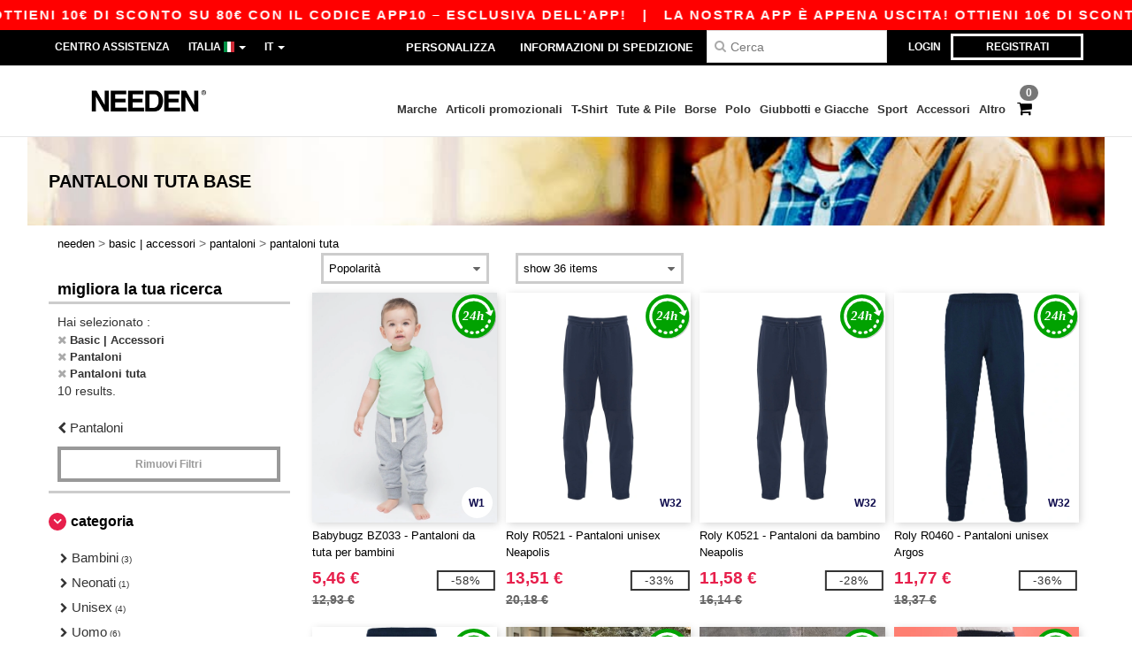

--- FILE ---
content_type: text/html; charset=utf-8
request_url: https://www.needen.it/basic-accessori-c37029/pantaloni-tuta-s22892
body_size: 32539
content:
<!DOCTYPE html>
<html lang="it-it" xml:lang="it-it" xmlns="http://www.w3.org/1999/xhtml">
<head>
<script src="https://assets.needen.it/assets/helpers-58e770036fbb3fb3183c29d51a897f35bef1f7374e87574b231de0aa88a54e6b.js" type="module"></script>
<script src="https://assets.needen.it/assets/jquery_ujs-ebc5471ec714d40f34b4122459b5f6e825b7919e4c54f6835319a7215bdf22cb.js" type="module"></script>
<meta charset="utf-8">
<meta content="width=device-width, initial-scale=1.0, maximum-scale=1.0" name="viewport">

<link as="image" fetchpriority="high" href="https://assets.needen.it/assets/wordans_2024/wordans_logo_208-6f86e737d041b86632e7353ba440a4347e32c4d522df069aae4b992b1560e0ed.png" media="(max-width: 768px)" rel="preload">
<link as="image" fetchpriority="high" href="https://assets.needen.it/assets/responsive/img_layout/wordans_logo_desktop/IT_480-5682364f317763e8bad1de14fc6cb1e1f0660d82770244e78813a0cb2c0d501b.png" media="(min-width: 768.1px)" rel="preload">
<title>
10 Pantaloni tuta economiche a prezzi all'ingrosso | Needen Italia
</title>

    <script>
    // Define dataLayer and the gtag function.
    window.dataLayer = window.dataLayer || [];
    function gtag(){dataLayer.push(arguments);}

    // Set default consent to 'denied' as a placeholder
    gtag('consent', 'default', {
      'ad_storage': 'denied',
      'ad_user_data': 'denied',
      'ad_personalization': 'denied',
      'analytics_storage': 'denied',
      'personalization_storage': 'denied',
      'functionality_storage': 'denied',
      'security_storage': 'granted'
    });

    // set gtag consent data based on cookies
    function getCookie(name) {
        let value = "; " + document.cookie;
        let parts = value.split("; " + name + "=");
        if (parts.length === 2) return parts.pop().split(";").shift();
    }

    function update_gtag_consent(types) {
      var consent_update_data = new Object();
      if (types.includes("performance")) {
        consent_update_data['analytics_storage'] = 'granted';
        consent_update_data['ad_user_data'] = 'granted';
        consent_update_data['personalization_storage'] = 'granted';
      }
      if (types.includes("targeting")) {
        consent_update_data['ad_storage'] = 'granted';
        consent_update_data['ad_personalization'] = 'granted';
      }
      if (types.includes("functionality")) {
        consent_update_data['functionality_storage'] = 'granted';
      }

      if (Object.keys(consent_update_data).length>0) {
        gtag('consent', 'update', consent_update_data);
      }
    }

    cookie_consent = getCookie("cookie_consent");
    if (cookie_consent) {
      consent_types = JSON.parse(decodeURIComponent(cookie_consent));
      update_gtag_consent(consent_types);
    }

    </script>


    <script>
      function gtmDatalayerEvent(options) {}
    </script>

  <script async src="https://www.googletagmanager.com/gtag/js?id=G-YH006SQB2R"></script>
  <script>
    window.dataLayer = window.dataLayer || [];
    function gtag(){dataLayer.push(arguments);}
    gtag('js', new Date());

      gtag('config', 'G-YH006SQB2R', { 'anonymize_ip': true });


        gtag('event', 'view_item_list', {
          "send_to": "G-YH006SQB2R",
        });

      gtag('config', 'G-RZZNXBX274', { 'anonymize_ip': true });


        gtag('event', 'view_item_list', {
          "send_to": "G-RZZNXBX274",
        });


          gtag('config', 'AW-618867916', { 'anonymize_ip': true, 'allow_enhanced_conversions': true, 'server_container_url': 'https://server-side-tagging-2djpxrgfza-uc.a.run.app' });

    if (window.location.search.includes("utm_medium=Facebook")) {
        gtag('event', 'tracking', {'send_to': 'G-YH006SQB2R', 'event_category': "facebook"});
        gtag('event', 'tracking', {'send_to': 'G-RZZNXBX274', 'event_category': "facebook"});
    }
    if (window.location.search.includes("utm_medium=Pinterest")) {
        gtag('event', 'tracking', {'send_to': 'G-YH006SQB2R', 'event_category': "pinterest"});
        gtag('event', 'tracking', {'send_to': 'G-RZZNXBX274', 'event_category': "pinterest"});
    }

  </script>



<link rel="stylesheet" href="https://assets.needen.it/assets/bootstrap-3.3.7.min-f00e23f54935f2633ddd7c70d453f642e812bb373459d0158c6b5cdc5e6618af.css" media="all" />

<link rel="stylesheet" href="https://assets.needen.it/assets/smarty_all-5eafaf975de8f7f1f1d6a29ca9d19dbb3a5fc5f889677592c6f1703755c6376c.css" media="all" />
<link rel="stylesheet" href="https://assets.needen.it/assets/tailwind-dabcd338769f165dc89460e386ac5f837f663f719bb46272bd60d7586c948b53.css" />
<link rel="stylesheet" href="https://assets.needen.it/assets/embla-carousel-26bf9f74a14e6a7f15f00996332fb7a3826e1a4413e7181f188c4a76531ca28d.css" />
<script src="https://assets.needen.it/assets/jquery-2.2.4.min-9b25dc3bf6bfd9a68866a5c95ee9afff221725e60eeecd44bd8a1c6b1eada73e.js"></script>
<script src="https://assets.needen.it/assets/bootstrap-3.3.7.min-5391353b781af4c90da267f2148fb8c3b13647520070161a54869d19f486a495.js"></script>
<script src="https://assets.needen.it/assets/jquery.browser.min-e1642f8566366f41cf89fee202c70dfa337b3b4f317750857127b75ae748c190.js" async="async"></script>
<script src="https://assets.needen.it/assets/jquery.animate-enhanced.min-96b9c28c7ed3b24f695e900fa1a62992319fbb78a8bf565b42aa2a35d858bf86.js" async="async"></script>
<script src="https://assets.needen.it/assets/clipboard.min-55680ff4f2cd87b3ea2008d083379b3362699271ebcacf840bf1cc069dd108a4.js" async="async" onload="loadClipboard()"></script>

<script src="https://assets.needen.it/assets/smarty-d86042a23495072d0113da755313fee0e5a56b19b316557718dbc5fe49d5ee91.js"></script>
<meta content="none" name="msapplication-config">
<meta content="yes" name="apple-mobile-web-app-capable">
<meta content="yes" name="mobile-web-app-capable">
<meta content="Needen" name="apple-mobile-web-app-title">
<meta content="#000000" name="theme-color">
<meta content="Needen" name="application-name">
<link href="/app-icon.png" rel="icon">
<link href="/app-icon.png" rel="apple-touch-icon">
<link href="/manifest.json" rel="manifest">
<link href="https://www.needen.it/feeds/open_search.xml" rel="search" title="Content search" type="application/opensearchdescription+xml">
<meta content="Needen" name="og:site_name">
<meta content="website" property="og:type">
<meta content="https://www.needen.it/basic-accessori-c37029/pantaloni-tuta-s22892" property="og.url">
<meta content="10 Pantaloni tuta economiche a prezzi all&#39;ingrosso | Needen Italia" property="og:title">
<meta content="Prodotti Pantaloni tuta all&#39;ingrosso economici. Grandi sconti, senza minimo. Compra a prezzi incredibili." property="og:description">


<meta content="it-it" http-equiv="Content-Language">
<meta content="Prodotti Pantaloni tuta all&#39;ingrosso economici. Grandi sconti, senza minimo. Compra a prezzi incredibili." name="description">
<meta content="Copyright Needen - 2026" name="copyright">
<meta content="www.needen.it" name="author">
<meta content="General" name="Rating">
<meta content="app-id=6752560730" name="apple-itunes-app">
<meta content="INDEX, FOLLOW, ALL" name="Robots">
<link rel="canonical" href="https://www.needen.it/basic-accessori-c37029/pantaloni-tuta-s22892"/>
<link rel='alternate' hreflang='en-ca' href='https://www.needen.ca/blank-apparel-accessories-c37029/trackpants-s22892'/>
<link rel='alternate' hreflang='fr-ca' href='https://fr.needen.ca/vetements-unis-c37029/survetement-s22892'/>
<link rel='alternate' hreflang='en-us' href='https://www.needen.com/blank-apparel-accessories-c37029/trackpants-s22892'/>
<link rel='alternate' hreflang='fr-fr' href='https://www.needen.fr/vetements-unis-c37029/survetement-s22892'/>
<link rel='alternate' hreflang='fr-ch' href='https://www.needen.ch/vetements-unis-c37029/survetement-s22892'/>
<link rel='alternate' hreflang='fr-be' href='https://www.needen.be/vetements-unis-c37029/survetement-s22892'/>
<link rel='alternate' hreflang='es-es' href='https://www.needen.es/ropa-basica-complementos-c37029/chandales-s22892'/>
<link rel='alternate' hreflang='de-de' href='https://www.needen.de/basic-kleidung-accessoires-c37029/trackpants-s22892'/>
<link rel='alternate' hreflang='de-at' href='https://www.needen.at/basic-kleidung-accessoires-c37029/trackpants-s22892'/>
<link rel='alternate' hreflang='es-us' href='https://es.needen.com/ropa-basica-complementos-c37029/chandales-s22892'/>
<link rel='alternate' hreflang='pt-pt' href='https://www.needen.pt/roupa-basica-acessorios-c37029/trackpants-s22892'/>
<link rel='alternate' hreflang='en-nl' href='https://en.needen.nl/blank-apparel-accessories-c37029/trackpants-s22892'/>
<link rel='alternate' hreflang='en-ie' href='https://www.needen.ie/blank-apparel-accessories-c37029/trackpants-s22892'/>
<link rel='alternate' hreflang='de-ch' href='https://de.needen.ch/basic-kleidung-accessoires-c37029/trackpants-s22892'/>
<link rel='alternate' hreflang='nl-be' href='https://nl.needen.be/basic-kleding-accessoires-c37029/trainingsbroeken-s22892'/>
<link rel='alternate' hreflang='en-se' href='https://en.needen.se/blank-apparel-accessories-c37029/trackpants-s22892'/>
<link rel='alternate' hreflang='en-dk' href='https://en.needen.dk/blank-apparel-accessories-c37029/trackpants-s22892'/>
<link rel='alternate' hreflang='en-fi' href='https://en.needen.fi/blank-apparel-accessories-c37029/trackpants-s22892'/>
<link rel='alternate' hreflang='nl-nl' href='https://www.needen.nl/basic-kleding-accessoires-c37029/trainingsbroeken-s22892'/>
<link rel='alternate' hreflang='it-it' href='https://www.needen.it/basic-accessori-c37029/pantaloni-tuta-s22892'/>
<link rel='alternate' hreflang='it-ch' href='https://it.needen.ch/basic-accessori-c37029/pantaloni-tuta-s22892'/>
<link rel='alternate' hreflang='sv-se' href='https://www.needen.se/blank-klader-accessoarer-c37029/trackpants-s22892'/>
<link rel='alternate' hreflang='fi-fi' href='https://www.needen.fi/vaatetus-ilman-logoja-tai-merkkeja-asusteet-c37029/urheiluhousut-s22892'/>
<link rel='alternate' hreflang='pl-pl' href='https://www.needen.pl/blank-apparel-accessories-c37029/trackpants-s22892'/>
<link rel='alternate' hreflang='cs-cz' href='https://www.needen.cz/blank-apparel-accessories-c37029/trackpants-s22892'/>
<link rel='alternate' hreflang='fr-lu' href='https://www.needen.lu/vetements-unis-c37029/survetement-s22892'/>
<link rel='alternate' hreflang='de-lu' href='https://de.needen.lu/basic-kleidung-accessoires-c37029/trackpants-s22892'/>
<link rel='alternate' hreflang='en-no' href='https://en.needen.no/blank-apparel-accessories-c37029/trackpants-s22892'/>
<link rel='alternate' hreflang='en-at' href='https://en.needen.at/blank-apparel-accessories-c37029/trackpants-s22892'/>
<link rel='alternate' hreflang='en-cz' href='https://en.needen.cz/blank-apparel-accessories-c37029/trackpants-s22892'/>
<link rel='alternate' hreflang='en-it' href='https://en.needen.it/blank-apparel-accessories-c37029/trackpants-s22892'/>
<link rel='alternate' hreflang='en-ch' href='https://en.needen.ch/blank-apparel-accessories-c37029/trackpants-s22892'/>
<link rel='alternate' hreflang='en-es' href='https://en.needen.es/blank-apparel-accessories-c37029/trackpants-s22892'/>
<link rel='alternate' hreflang='en-be' href='https://en.needen.be/blank-apparel-accessories-c37029/trackpants-s22892'/>
<link rel='alternate' hreflang='en-fr' href='https://en.needen.fr/blank-apparel-accessories-c37029/trackpants-s22892'/>
<link rel='alternate' hreflang='no-no' href='https://www.needen.no/blank-apparel-tilbehor-c37029/trackpants-s22892'/>
<link rel='alternate' hreflang='en-de' href='https://en.needen.de/blank-apparel-accessories-c37029/trackpants-s22892'/>
<link rel='alternate' hreflang='en-pl' href='https://en.needen.pl/blank-apparel-accessories-c37029/trackpants-s22892'/>
<link rel='alternate' hreflang='en-lu' href='https://en.needen.lu/blank-apparel-accessories-c37029/trackpants-s22892'/>
<link rel='alternate' hreflang='en-pt' href='https://en.needen.pt/blank-apparel-accessories-c37029/trackpants-s22892'/>



</head>


<body class="enable-animation topbar blank_products it-IT needen">
<div data-sitekey="6LcE9N4gAAAAAEFWm5gDikdc5QtY8qErAd0FcbOw" id="recaptcha-script"></div>
<div class="topbar hidden-xs hidden-sm scrollable">
<div class="topbar-text-container topbar-animate-active">
<div class="topbar-text">
<span onclick="decode64AndRedirect('aHR0cHM6Ly93d3cubmVlZGVuLml0L2Rpc3BsYXkvbW9iaWxlX2FwcA==');" data-crypt="true">La nostra app è appena uscita! Ottieni 10€ di sconto su 80€ con il codice APP10 – Esclusiva dell’app!</span>
</div>

&nbsp;&nbsp;|&nbsp;&nbsp;
<div class="topbar-text">
<span onclick="decode64AndRedirect('aHR0cHM6Ly93d3cubmVlZGVuLml0L2Rpc3BsYXkvbW9iaWxlX2FwcA==');" data-crypt="true">La nostra app è appena uscita! Ottieni 10€ di sconto su 80€ con il codice APP10 – Esclusiva dell’app!</span>
</div>

&nbsp;&nbsp;|&nbsp;&nbsp;
<div class="topbar-text">
<span onclick="decode64AndRedirect('aHR0cHM6Ly93d3cubmVlZGVuLml0L2Rpc3BsYXkvbW9iaWxlX2FwcA==');" data-crypt="true">La nostra app è appena uscita! Ottieni 10€ di sconto su 80€ con il codice APP10 – Esclusiva dell’app!</span>
</div>

&nbsp;&nbsp;|&nbsp;&nbsp;
<div class="topbar-text">
<span onclick="decode64AndRedirect('aHR0cHM6Ly93d3cubmVlZGVuLml0L2Rpc3BsYXkvbW9iaWxlX2FwcA==');" data-crypt="true">La nostra app è appena uscita! Ottieni 10€ di sconto su 80€ con il codice APP10 – Esclusiva dell’app!</span>
</div>

&nbsp;&nbsp;|&nbsp;&nbsp;
</div>
</div>
<style>
  body div.topbar {
    font-size: 15px;
  }
</style>

<div class="" id="wrapper">
<div class="hidden-xs hidden-sm" id="topBar">

<div class="container">
<ul class="top-links list-inline pull-right">
<li class="text-welcome hidden-guest" id="user_dropdown">
<a class="dropdown-toggle" data-toggle="dropdown" href="#" title="Buongiorno">
<i class="fa fa-user hidden-xs"></i>
<strong class="text-uppercase">
Buongiorno
<span class="insert-username"></span>
</strong>
<i class="glyphicon caret"></i>
</a>
<ul class="dropdown-menu">
<li class="header_account">
<a rel="nofollow" href="/myaccount/profile"><i class="fa fa-user"></i>
Il mio profilo
</a></li>
<li>
<a rel="nofollow" href="/myaccount/carts"><i class="fa fa-cart-plus"></i>
I miei carri salvati
</a></li>
<li>
<a rel="nofollow" href="/myaccount/orders"><i class="fa fa-list-ul"></i>
I miei ordini
</a></li>
<li>
<a rel="nofollow" href="/myaccount/stock_notifications"><i class="fa fa-lightbulb-o"></i>
Notifiche
</a></li>
<li>
<a rel="nofollow" href="/myaccount/wishlist"><i class="fa fa-heart-o"></i>
Lista dei desideri
</a></li>
<li class="hide">
<a class="user_affiliate_element" href="/affiliate"><i class="fa fa-smile-o"></i>
Needen Representative
</a></li>
<li class="header_disconnect">
<a class="container_account" data-method="delete" href="/logout" onclick="javascript:resetCookies();" rel="nofollow">
<i class="fa fa-power-off"></i>
Logout
</a>
</li>
</ul>
</li>
<li class="hidden-user">
<a class="container_account" data-toggle="modal" href="#signinModal" onclick="javascript:checkUsernameCookie();" role="button">Login</a>
</li>
<li class="hidden-user">
<a class="lastone container_account" data-toggle="modal" href="#signupModal" role="button">
Registrati
</a>
</li>
</ul>
<ul class="top-links list-inline">
<li class="hidden-xs hidden-sm">
<a href="/display/faqs">Centro assistenza</a>
</li>
<li class="hidden-sm hidden-md hidden-lg hidden-xl border-none">
<a href="/display/faqs"><i aria-label="FAQs" class="fa fa-question-circle-o faq-circle"></i>
</a></li>
<li class="country-selector dropdown">
<a class="dropdown-toggle" data-toggle="dropdown" href="#" id="maincountry" title="Italia Wholesale Clothing">
<span class="hidden-sm hidden-xs">
Italia
</span>
<span>
<div class="fi fis fi-it"></div>
</span>
<span class="caret"></span>
</a>
<ul class="dropdown-langs dropdown-menu">
<li>
<a title="Needen Austria" rel="nofollow" href="https://www.needen.at/?src=select"><div class="fi fi-at"></div>
Austria
</a></li>
<li>
<a title="Needen Belgium" rel="nofollow" href="https://www.needen.be/?src=select"><div class="fi fi-be"></div>
Belgium
</a></li>
<li>
<a title="Needen Bulgaria" rel="nofollow" href="https://www.needen.ca?src=select"><div class="fi fi-bg"></div>
Bulgaria
</a></li>
<li>
<a title="Needen Canada" rel="nofollow" href="https://www.needen.ca?src=select"><div class="fi fi-ca"></div>
Canada
</a></li>
<li>
<a title="Needen Croatia" rel="nofollow" href="https://www.needen.ca?src=select"><div class="fi fi-hr"></div>
Croatia
</a></li>
<li>
<a title="Needen Czech Republic" rel="nofollow" href="https://en.needen.cz/?src=select"><div class="fi fi-cz"></div>
Czech Republic
</a></li>
<li>
<a title="Needen Denmark" rel="nofollow" href="https://www.needen.dk/?src=select"><div class="fi fi-dk"></div>
Denmark
</a></li>
<li>
<a title="Needen Deutschland" rel="nofollow" href="https://www.needen.de/?src=select"><div class="fi fi-de"></div>
Deutschland
</a></li>
<li>
<a title="Needen Finland" rel="nofollow" href="https://www.needen.fi/?src=select"><div class="fi fi-fi"></div>
Finland
</a></li>
<li>
<a title="Needen France" rel="nofollow" href="https://www.needen.fr/?src=select"><div class="fi fi-fr"></div>
France
</a></li>
<li>
<a title="Needen Greece" rel="nofollow" href="https://www.needen.ca?src=select"><div class="fi fi-gr"></div>
Greece
</a></li>
<li>
<a title="Needen Ireland" rel="nofollow" href="https://www.needen.ie/?src=select"><div class="fi fi-ie"></div>
Ireland
</a></li>
<li>
<a title="Needen Italy" rel="nofollow" href="https://www.needen.it/?src=select"><div class="fi fi-it"></div>
Italy
</a></li>
<li>
<a title="Needen Luxembourg" rel="nofollow" href="https://www.needen.lu/?src=select"><div class="fi fi-lu"></div>
Luxembourg
</a></li>
<li>
<a title="Needen Netherlands" rel="nofollow" href="https://www.needen.nl/?src=select"><div class="fi fi-nl"></div>
Netherlands
</a></li>
<li>
<a title="Needen Norway" rel="nofollow" href="https://www.needen.no/?src=select"><div class="fi fi-no"></div>
Norway
</a></li>
<li>
<a title="Needen Poland" rel="nofollow" href="https://www.needen.pl/?src=select"><div class="fi fi-pl"></div>
Poland
</a></li>
<li>
<a title="Needen Portugal" rel="nofollow" href="https://www.needen.pt/?src=select"><div class="fi fi-pt"></div>
Portugal
</a></li>
<li>
<a title="Needen Romania" rel="nofollow" href="https://www.needen.ca?src=select"><div class="fi fi-ro"></div>
Romania
</a></li>
<li>
<a title="Needen Spain" rel="nofollow" href="https://www.needen.es/?src=select"><div class="fi fi-es"></div>
Spain
</a></li>
<li>
<a title="Needen Sweden" rel="nofollow" href="https://www.needen.se/?src=select"><div class="fi fi-se"></div>
Sweden
</a></li>
<li>
<a title="Needen Switzerland" rel="nofollow" href="https://www.needen.ch/?src=select"><div class="fi fi-ch"></div>
Switzerland
</a></li>
<li>
<a title="Needen USA" rel="nofollow" href="https://www.needen.com/?src=select"><div class="fi fi-us"></div>
USA
</a></li>
<li>
<a title="Needen United Kingdom" rel="nofollow" href="https://www.needen.co.uk/?src=select"><div class="fi fi-gb"></div>
United Kingdom
</a></li>
</ul>
</li>
<li class="language-selector dropdown display-inline-block">
<a class="dropdown-toggle" data-toggle="dropdown" href="#" id="mainlanguage" title="it">
<span>
IT
</span>
<span class="caret"></span>
</a>
<ul class="dropdown-languages dropdown-menu">
<li><a title="Needen Italy" rel="nofollow" href="https://www.needen.it/?src=select">Italian</a></li>
<li><a title="Needen Italy" rel="nofollow" href="https://en.needen.it/?src=select">English</a></li>
</ul>
</li>
</ul>
<div class="navbar-collapse pull-right hidden-xs hidden-sm">
<nav class="nav-main">
<ul class="nav nav-pills nav-main" id="topMain">
<!-- Customization tool button -->
<li class="hidden-md"><a rel="nofollow" href="/customization">Personalizza</a></li>
<li class="hidden-md"><a title="95% of all orders leave us within 48H" href="/shipping-information">Informazioni di spedizione</a></li>
<!-- Pets category button -->
<!-- Search -->
<li class="search-icon">
<i class="fa fa-search" id="search-bar-icon"></i>
</li>
<li class="search fullscreen search-box over-header">
<form action="/prodotti" class="sb_wrapper wordans-search-box margin-bottom-0" method="get">
<input type="search" name="q" id="q" class="input form-control autocomplete-field" placeholder="Cerca" aria-label="Cerca" />
<div class="autocomplete-results mt-2 rounded-2xl grid-cols-2" data-brands="brands" data-categories="Categorie" data-faqs="Domande frequenti" data-no-results="Nessun risultato. " data-search-url="/prodotti" data-see-more-product-results-for="see more product results for" data-suggestions="Suggerimenti"></div>

<div class="fa fa-times" id="closeSearch"></div>
</form>
</li>
</ul>
</nav>
</div>
</div>
</div>
<div id="headers-separator"></div>
<div class="sticky clearfix" id="header">
<header class="hidden-xs hidden-sm" id="topNav">
<div class="container">
<div class="col-lg-2 left-header" style="position: static !important;">
<!-- Logo -->
<a class="pull-left logo it-IT" href="https://www.needen.it" title="Logo Needen"></a>
</div>
<div class="col-lg-9 col-md-12 right-header" style="position: static !important;">
<!-- Buttons -->
<ul class="pull-right nav nav-pills nav-second-main">
<!-- Cart -->
<li class="quick-cart">
<a href="https://www.needen.it/checkout/show_cart" rel="nofollow">
<span class="badge btn-xs badge-corner checkout cart-qty-icon">0</span>
<i class="fa fa-shopping-cart"></i>
</a>
<div class="cart-preview">
<div id="loading">
<div class="double-bounce1"></div>
<div class="double-bounce2"></div>
</div>
</div>
<div class="cart-preview-async-partial">
<a rel="noindex, nofollow" class="async-partial-link" style="display: none;" data-remote="true" href="/cart-preview">.</a>
</div>
</li>
</ul>
<ul class="pull-right nav navbar-nav" id="marketplace-menu">
<li class="dropdown mega-menu">
<a class="category_brands dropdown-toggle native-links-menu" href="/brands/abbigliamento-promozionale-di-marca">Marche</a>
<div class="dropdown-menu container">
<div class="col-md-3 categories cat-row-1">
<div class="category marque">
<div class="category_title">A-E</div>
<div>
<a href="/atlantis-headwear-b44339">ATLANTIS HEADWEAR
</a></div>
<div>
<a href="/awdis-b41961">AWDIS
</a></div>
<div>
<a href="/awdis-just-hoods-b6376">AWDIS JUST HOODS
</a></div>
<div>
<a href="/awdis-so-denim-b26559">AWDIS SO DENIM
</a></div>
<div>
<a href="/arctic-zone-b42243">Arctic Zone
<span class="alert-danger">NEW</span>
</a></div>
<div>
<a href="/armor-lux-b23454">Armor lux
</a></div>
<div>
<a href="/atlantis-b23828">Atlantis
</a></div>
<div>
<a href="/b-c-b6342">B&amp;C
</a></div>
<div>
<a href="/b-c-pro-b19015">B&amp;C Pro
</a></div>
<div>
<a href="/babybugz-b18655">Babybugz
</a></div>
<div>
<a href="/bag-base-b6343">Bag Base
</a></div>
<div>
<a href="/beechfield-b16577">Beechfield
</a></div>
<div>
<a href="/bella-canvas-b47">Bella+Canvas
</a></div>
<div>
<a href="/black-match-b23785">Black&amp;Match
</a></div>
<div>
<a href="/build-your-brand-b23881">Build Your Brand
</a></div>
<div>
<a href="/case-logic-b35483">CASE LOGIC
<span class="alert-danger">NEW</span>
</a></div>
<div>
<a href="/clubclass-b41901">CLUBCLASS
</a></div>
<div>
<a href="/camelbak-b42234">CamelBak
<span class="alert-danger">NEW</span>
</a></div>
<div>
<a href="/camelbak-b44426">CamelBak®
</a></div>
<div>
<a href="/ecologie-b41902">ECOLOGIE
</a></div>
<div>
<a href="/estex-b44341">ESTEX
</a></div>
<div>
<a href="/excd-by-promodoro-b44436">EXCD BY PROMODORO
</a></div>
<div>
<a href="/egotierpro-b42232">EgotierPro
</a></div>
<div>
<a href="/elevate-b23498">Elevate
</a></div>
<div>
<a href="/elevate-essentials-b42240">Elevate Essentials
<span class="alert-danger">NEW</span>
</a></div>
<div>
<a href="/elevate-life-b42241">Elevate Life
<span class="alert-danger">NEW</span>
</a></div>
<div>
<a href="/elevate-nxt-b42244">Elevate NXT
<span class="alert-danger">NEW</span>
</a></div>
</div>
</div>
<div class="col-md-3 categories cat-row-2">
<div class="category marque">
<div class="category_title">F-N</div>
<div>
<a href="/fruit-of-the-loom-vintage-b41966">FRUIT OF THE LOOM VINTAGE
</a></div>
<div>
<a href="/finden-hales-b6346">Finden &amp; Hales
</a></div>
<div>
<a href="/flexfit-b16294">Flexfit
</a></div>
<div>
<a href="/front-row-b6347">Front row
</a></div>
<div>
<a href="/fruit-of-the-loom-b6348">Fruit of the Loom
</a></div>
<div>
<a href="/gildan-b34">Gildan
</a></div>
<div>
<a href="/graid-b44430">Graid™
</a></div>
<div>
<a href="/henbury-b6349">Henbury
</a></div>
<div>
<a href="/herock-b23457">Herock
</a></div>
<div>
<a href="/herschel-b44425">Herschel
</a></div>
<div>
<a href="/jhk-b25196">JHK
</a></div>
<div>
<a href="/just-t-s-b41965">JUST T&#39;S
</a></div>
<div>
<a href="/journalbooks-b42236">JournalBooks
<span class="alert-danger">NEW</span>
</a></div>
<div>
<a href="/just-cool-b25190">Just Cool
</a></div>
<div>
<a href="/karlowsky-b22359">Karlowsky
</a></div>
<div>
<a href="/karst-b42250">Karst®
<span class="alert-danger">NEW</span>
</a></div>
<div>
<a href="/kooduu-b44431">Kooduu
</a></div>
<div>
<a href="/korntex-b25205">Korntex
</a></div>
<div>
<a href="/label-serie-b23463">Label Serie
</a></div>
<div>
<a href="/larkwood-b6352">Larkwood
</a></div>
<div>
<a href="/larq-b44432">Larq
</a></div>
<div>
<a href="/luxe-b42239">Luxe
<span class="alert-danger">NEW</span>
</a></div>
<div>
<a href="/macron-b41964">MACRON
</a></div>
<div>
<a href="/mantis-b18670">Mantis
</a></div>
<div>
<a href="/marksman-b42238">Marksman
<span class="alert-danger">NEW</span>
</a></div>
<div>
<a href="/mepal-b42246">Mepal
<span class="alert-danger">NEW</span>
</a></div>
<div>
<a href="/moleskine-b44424">Moleskine
</a></div>
<div>
<a href="/mumbles-b6353">Mumbles
</a></div>
<div>
<a href="/new-morning-studios-b44433">NEW MORNING STUDIOS
</a></div>
<div>
<a href="/newgen-b41963">NEWGEN
</a></div>
<div>
<a href="/neutral-b25226">Neutral
</a></div>
</div>
</div>
<div class="col-md-3 categories cat-row-3">
<div class="category marque">
<div class="category_title">O-S</div>
<div>
<a href="/ocean-bottle-b42254">Ocean Bottle
<span class="alert-danger">NEW</span>
</a></div>
<div>
<a href="/originalhome-b44428">Originalhome
</a></div>
<div>
<a href="/pf-concept-b42233">PF Concept
<span class="alert-danger">NEW</span>
</a></div>
<div>
<a href="/paredes-b44337">Paredes
</a></div>
<div>
<a href="/parker-b38214">Parker
<span class="alert-danger">NEW</span>
</a></div>
<div>
<a href="/pen-duick-b23469">Pen Duick
<span class="alert-info">PREMIUM</span>
</a></div>
<div>
<a href="/prixton-b42252">Prixton
<span class="alert-danger">NEW</span>
</a></div>
<div>
<a href="/produkt-jack-jones-b44434">Produkt JACK &amp; JONES
</a></div>
<div>
<a href="/promodoro-b25171">Promodoro
</a></div>
<div>
<a href="/quadra-b6356">Quadra
</a></div>
<div>
<a href="/rfx-b42235">RFX™
<span class="alert-danger">NEW</span>
</a></div>
<div>
<a href="/rica-lewis-b41967">RICA LEWIS
</a></div>
<div>
<a href="/regatta-b16631">Regatta
</a></div>
<div>
<a href="/result-b6357">Result
</a></div>
<div>
<a href="/roly-b23095">Roly
<span class="alert-danger">NEW</span>
</a></div>
<div>
<a href="/russell-b6350">Russell
</a></div>
<div>
<a href="/russell-collection-b19555">Russell Collection
</a></div>
<div>
<a href="/scx-design-b42251">SCX.design
<span class="alert-danger">NEW</span>
</a></div>
<div>
<a href="/sf-men-b22839">SF Men
</a></div>
<div>
<a href="/sf-mini-b22842">SF Mini
</a></div>
<div>
<a href="/sf-women-b23788">SF Women
</a></div>
<div>
<a href="/stac-b42255">STAC
<span class="alert-danger">NEW</span>
</a></div>
<div>
<a href="/sans-etiquette-b23472">Sans Étiquette
</a></div>
<div>
<a href="/seasons-b42242">Seasons
<span class="alert-danger">NEW</span>
</a></div>
<div>
<a href="/skinnifit-b6358">Skinnifit
</a></div>
<div>
<a href="/spiro-b6373">Spiro
</a></div>
<div>
<a href="/stanley-b44429">Stanley®
</a></div>
<div>
<a href="/starworld-b23475">Starworld
</a></div>
<div>
<a href="/stedman-b6360">Stedman
</a></div>
<div>
<a href="/stormtech-b16663">Stormtech
</a></div>
</div>
</div>
<div class="col-md-3 categories cat-row-4">
<div class="category marque">
<div class="category_title">T-Z</div>
<div>
<a href="/the-one-towelling-b44435">THE ONE TOWELLING
</a></div>
<div>
<a href="/tiger-b44340">TIGER
</a></div>
<div>
<a href="/tee-jays-b22338">Tee Jays
</a></div>
<div>
<a href="/teki-b42247">Tekiō®
<span class="alert-danger">NEW</span>
</a></div>
<div>
<a href="/thule-b42245">Thule
<span class="alert-danger">NEW</span>
</a></div>
<div>
<a href="/tombo-b6361">Tombo
</a></div>
<div>
<a href="/tombo-teamsport-b22848">Tombo Teamsport
</a></div>
<div>
<a href="/towel-city-b6375">Towel city
</a></div>
<div>
<a href="/velilla-b41903">VELILLA
</a></div>
<div>
<a href="/vesti-b44383">VESTI
</a></div>
<div>
<a href="/wellmark-b42256">WELLmark
<span class="alert-danger">NEW</span>
</a></div>
<div>
<a href="/waterman-b42237">Waterman
<span class="alert-danger">NEW</span>
</a></div>
<div>
<a href="/westford-mill-b6363">Westford mill
</a></div>
<div>
<a href="/xtorm-b44427">Xtorm
</a></div>
<div>
<a href="/yoko-b18679">Yoko
</a></div>
</div>
</div>
</div>

</li>
<li class="dropdown mega-menu">
<a class="category_42257 native-links-menu" href="/articoli-promozionali-c42257">Articoli promozionali</a>
<div class="dropdown-menu container">
<div class="row">
<div class="col-md-3 categories cat-row-1">
<div class="category marque">
<div class="control-group-line">
<div class="control-group margin-bottom-5 margin-top-5">
<a href="/articoli-promozionali-c42257/borse-viaggi-s42384">Borse &amp; Viaggi (252)
</a></div>
</div>
<div class="control-group-line">
<div class="control-group margin-bottom-5 margin-top-5">
<a href="/articoli-promozionali-c42257/ufficio-scrittura-s42271">Ufficio &amp; Scrittura (243)
</a></div>
</div>
<div class="control-group-line">
<div class="control-group margin-bottom-5 margin-top-5">
<a href="/articoli-promozionali-c42257/tazze-bottiglie-e-stoviglie-s42267">Tazze, bottiglie e stoviglie (164)
</a></div>
</div>
<div class="control-group-line">
<div class="control-group margin-bottom-5 margin-top-5">
<a href="/articoli-promozionali-c42257/tecnologia-eccessori-s42455">Tecnologia &amp; Eccessori (162)
</a></div>
</div>
<div class="control-group-line">
<div class="control-group margin-bottom-5 margin-top-5">
<a href="/articoli-promozionali-c42257/mangiare-bere-s42364">Mangiare &amp; Bere (110)
</a></div>
</div>
</div>
</div>
<div class="col-md-3 categories cat-row-2">
<div class="category marque">
<div class="control-group-line">
<div class="control-group margin-bottom-5 margin-top-5">
<a href="/articoli-promozionali-c42257/notebook-s42261">Notebook (72)
</a></div>
</div>
<div class="control-group-line">
<div class="control-group margin-bottom-5 margin-top-5">
<a href="/articoli-promozionali-c42257/premiums-strumenti-s42317">Premiums &amp; Strumenti (59)
</a></div>
</div>
<div class="control-group-line">
<div class="control-group margin-bottom-5 margin-top-5">
<a href="/articoli-promozionali-c42257/benessere-cura-s42408">Benessere &amp; Cura (41)
</a></div>
</div>
<div class="control-group-line">
<div class="control-group margin-bottom-5 margin-top-5">
<a href="/articoli-promozionali-c42257/mugs-cups-s42262">Mugs &amp; Cups (40)
</a></div>
</div>
<div class="control-group-line">
<div class="control-group margin-bottom-5 margin-top-5">
<a href="/articoli-promozionali-c42257/sport-ricreazione-s42296">Sport &amp; Ricreazione (39)
</a></div>
</div>
</div>
</div>
<div class="col-md-3 categories cat-row-3">
<div class="category marque">
<div class="control-group-line">
<div class="control-group margin-bottom-5 margin-top-5">
<a href="/articoli-promozionali-c42257/abbigliamento-accessori-s42439">Abbigliamento &amp; Accessori (33)
</a></div>
</div>
<div class="control-group-line">
<div class="control-group margin-bottom-5 margin-top-5">
<a href="/articoli-promozionali-c42257/ombrelli-antipioggia-s42430">Ombrelli &amp; Antipioggia (32)
</a></div>
</div>
<div class="control-group-line">
<div class="control-group margin-bottom-5 margin-top-5">
<a href="/articoli-promozionali-c42257/external-powerbank-s42260">External Powerbank (26)
</a></div>
</div>
<div class="control-group-line">
<div class="control-group margin-bottom-5 margin-top-5">
<a href="/articoli-promozionali-c42257/hygiene-and-beauty-s42259">Hygiene and beauty (23)
</a></div>
</div>
<div class="control-group-line">
<div class="control-group margin-bottom-5 margin-top-5">
<a href="/articoli-promozionali-c42257/bambini-giochi-s42352">Bambini &amp; Giochi (14)
</a></div>
</div>
</div>
</div>
<div class="col-md-3 categories cat-row-4">
<div class="category marque">
<div class="control-group-line">
<div class="control-group margin-bottom-5 margin-top-5">
<a href="/articoli-promozionali-c42257/sanita-mentale-e-protezione-s42270">Sanità mentale e protezione (9)
</a></div>
</div>
<div class="control-group-line">
<div class="control-group margin-bottom-5 margin-top-5">
<a href="/articoli-promozionali-c42257/lamps-s42266">Lamps (5)
</a></div>
</div>
</div>
</div>
<div class="col-md-3 categories cat-row-3 col-brands">
<div class="category marque">
</div>
</div>
</div>
<hr>
<footer>
<div class="row products">
<div class="product-small col-md-4">
<a class="product-small" href="/pf-concept-100345-occhiali-da-sole-sun-ray-425143"><div class="image-holder">
<img alt="PF Concept 100345 - Occhiali da sole Sun ray" class="img-responsive" loading="lazy" src="https://assets.needen.it/files/models/2024/3/22/425143/425143_small.jpg?1733131232" />
</div>
<div class="infos-holder">
<div class="description">
PF Concept 100345 - Occhiali da sole Sun ray
</div>
<div class="price">
0,70 €
</div>
</div>
</a>
</div>
<div class="product-small col-md-4">
<a class="product-small" href="/pf-concept-120332-shopper-in-cotone-180-g-m-peru-7l-425484"><div class="image-holder">
<img alt="PF Concept 120332 - Shopper in cotone 180 g/m² Perù - 7L" class="img-responsive" loading="lazy" src="https://assets.needen.it/files/models/2024/3/22/425484/425484_small.jpg?1732613963" />
</div>
<div class="infos-holder">
<div class="description">
PF Concept 120332 - Shopper in cotone 180 g/m² Perù - 7L
</div>
<div class="price">
1,16 €
</div>
</div>
</a>
</div>
<div class="product-small col-md-4">
<a class="product-small" href="/pf-concept-107105-penna-a-sfera-a-scatto-moneta-in-alluminio-425312"><div class="image-holder">
<img alt="PF Concept 107105 - Penna a sfera a scatto Moneta in alluminio" class="img-responsive" loading="lazy" src="https://assets.needen.it/files/models/2024/3/22/425312/425312_small.jpg?1733134931" />
</div>
<div class="infos-holder">
<div class="description">
PF Concept 107105 - Penna a sfera a scatto Moneta in alluminio
</div>
<div class="price">
0,34 €
</div>
</div>
</a>
</div>
<div class="clear"></div>
</div>
</footer>
</div>

</li>
<li class="dropdown mega-menu">
<a class="category_2729 native-links-menu" href="/basic-accessori-c37029/t-shirt-s2729">T-Shirt</a>
<div class="dropdown-menu container">
<div class="row">
<div class="categories cat-row-1 col-md-3">
<div class="category">
<div class="category_title">
Categoria
</div>
<div class="control-group">
<a href="/basic-accessori-c37029/t-shirt-s2729/unisex-g4789">Unisex (128)</a>
</div>
<div class="control-group">
<a href="/basic-accessori-c37029/t-shirt-s2729/uomo-g27">Uomo (200)</a>
</div>
<div class="control-group">
<a href="/basic-accessori-c37029/t-shirt-s2729/donna-g24">Donna (199)</a>
</div>
<div class="control-group">
<a href="/basic-accessori-c37029/t-shirt-s2729/bambini-g10">Bambini (14)</a>
</div>
<div class="control-group">
<a href="/basic-accessori-c37029/t-shirt-s2729/neonati-g16549">Neonati (4)</a>
</div>
</div>
</div>
<div class="categories cat-row-1 col-md-3">
<div class="category">
<div class="category_title">
Stile
</div>
<div class="control-group">
<a href="/basic-accessori-c37029/maniche-corte-s22034">Maniche corte (110)
</a></div>
<div class="control-group">
<a href="/basic-accessori-c37029/maniche-lunghe-s21954">Maniche Lunghe (32)
</a></div>
<div class="control-group">
<a href="/basic-accessori-c37029/sport-s23540">Sport (24)
</a></div>
<div class="control-group">
<a href="/basic-accessori-c37029/scollo-a-v-s21679">Scollo a V (20)
</a></div>
<div class="control-group">
<a href="/basic-accessori-c37029/bebe-s21770">Bebè (5)
</a></div>
<div class="control-group">
<a href="/basic-accessori-c37029/tie-dye-s21669">Tie-Dye (3)
</a></div>
<div class="control-group">
<a href="/basic-accessori-c37029/camo-s21633">Camo (1)
</a></div>
<div class="control-group">
<a href="/basic-accessori-c37029/body-s41970">Body (1)
</a></div>
<div class="control-group">
<a href="/basic-accessori-c37029/turtleneck-s41978">Turtleneck (1)
</a></div>
</div>
</div>
<div class="categories cat-row-2 col-md-3">
<div class="category">
<div class="category_title">
Grammatura
</div>
<div class="control-group">
<span onclick="decode64AndRedirect('L2Jhc2ljLWFjY2Vzc29yaS1jMzcwMjkvdC1zaGlydC1zMjcyOS9ncmFtbWFnZS0wLTE0NQ==');" data-crypt="true">up to 145g/m² (50)</span>
</div>
<div class="control-group">
<span onclick="decode64AndRedirect('L2Jhc2ljLWFjY2Vzc29yaS1jMzcwMjkvdC1zaGlydC1zMjcyOS9ncmFtbWFnZS0xNDUtMTY1');" data-crypt="true">da 145 a 165g/m² (78)</span>
</div>
<div class="control-group">
<span onclick="decode64AndRedirect('L2Jhc2ljLWFjY2Vzc29yaS1jMzcwMjkvdC1zaGlydC1zMjcyOS9ncmFtbWFnZS0xNjUtMTk1');" data-crypt="true">da 165 a 195g/m² (71)</span>
</div>
<div class="control-group">
<span onclick="decode64AndRedirect('L2Jhc2ljLWFjY2Vzc29yaS1jMzcwMjkvdC1zaGlydC1zMjcyOS9ncmFtbWFnZS0xOTUtOTk5OQ==');" data-crypt="true">195g/m² and over (32)</span>
</div>
</div>
<div class="category">
<div class="category_title">
Opzioni
</div>
<div class="control-group">
<span onclick="decode64AndRedirect('L2Jhc2ljLWFjY2Vzc29yaS1jMzcwMjkvdC1zaGlydC1zMjcyOS90ZWFyLWF3YXktbzI=');" data-crypt="true">Tear Away (35)</span>
</div>
<div class="control-group">
<span onclick="decode64AndRedirect('L2Jhc2ljLWFjY2Vzc29yaS1jMzcwMjkvdC1zaGlydC1zMjcyOS9vcmdhbmljby1vNQ==');" data-crypt="true">Organico (32)</span>
</div>
<div class="control-group">
<span onclick="decode64AndRedirect('L2Jhc2ljLWFjY2Vzc29yaS1jMzcwMjkvdC1zaGlydC1zMjcyOS90YWdsZXNzLW82');" data-crypt="true">Tagless (43)</span>
</div>
<div class="control-group">
<span onclick="decode64AndRedirect('L2Jhc2ljLWFjY2Vzc29yaS1jMzcwMjkvdC1zaGlydC1zMjcyOS9sYXZhYmlsZS1hLTYwLWMtbzQy');" data-crypt="true">Lavabile a 60°C (10)</span>
</div>
<div class="control-group">
<span onclick="decode64AndRedirect('L2Jhc2ljLWFjY2Vzc29yaS1jMzcwMjkvdC1zaGlydC1zMjcyOS9wZXJzb25hbGl6emFiaWxlLW80Mw==');" data-crypt="true">Personalizzabile (18)</span>
</div>
<div class="control-group">
<span onclick="decode64AndRedirect('L2Jhc2ljLWFjY2Vzc29yaS1jMzcwMjkvdC1zaGlydC1zMjcyOS9udW92aS1wcm9kb3R0aS1vNDU=');" data-crypt="true">Nuovi prodotti (19)</span>
</div>
<div class="control-group">
<span onclick="decode64AndRedirect('L2Jhc2ljLWFjY2Vzc29yaS1jMzcwMjkvdC1zaGlydC1zMjcyOS9oaWdoLXN0b2NrLW80Ng==');" data-crypt="true">High Stock (27)</span>
</div>
</div>
</div>
<div class="col-md-3 categories cat-row-3 col-brands">
<div class="category marque">
<div class="category_title">
Brand
</div>
<div class="control-group">
<a href="/basic-accessori-c37029/fruit-of-the-loom-b6348/t-shirt-s2729">Fruit of the Loom
</a></div>
<div class="control-group">
<a href="/basic-accessori-c37029/gildan-b34/t-shirt-s2729">Gildan
</a></div>
<div class="control-group">
<a href="/basic-accessori-c37029/b-c-b6342/t-shirt-s2729">B&amp;C
</a></div>
<div class="control-group">
<a href="/basic-accessori-c37029/starworld-b23475/t-shirt-s2729">Starworld
</a></div>
<div class="control-group">
<a href="/basic-accessori-c37029/spiro-b6373/t-shirt-s2729">Spiro
</a></div>
<div class="control-group">
<a href="/basic-accessori-c37029/russell-b6350/t-shirt-s2729">Russell
</a></div>
<div class="control-group">
<a href="/basic-accessori-c37029/jhk-b25196/t-shirt-s2729">JHK
</a></div>
<div class="control-group">
<a href="/basic-accessori-c37029/build-your-brand-b23881/t-shirt-s2729">Build Your Brand
</a></div>
<div class="control-group">
<a href="/basic-accessori-c37029/sans-etiquette-b23472/t-shirt-s2729">Sans Étiquette
</a></div>
<div class="control-group">
<a href="/basic-accessori-c37029/neutral-b25226/t-shirt-s2729">Neutral
</a></div>
<div class="control-group">
<a href="/basic-accessori-c37029/t-shirt-s2729">Di più</a>
</div>
</div>
</div>
</div>
<hr>
<footer>
<div class="row products">
<div class="product-small col-md-4">
<a class="product-small" href="/fruit-of-the-loom-sc220-t-shirt-girocollo-da-uomo-54330"><div class="image-holder">
<img alt="Fruit of the Loom SC220 - T-shirt girocollo da uomo" class="img-responsive" loading="lazy" src="https://assets.needen.it/files/models/2016/6/16/54330/54330_small.jpg?1732485075" />
</div>
<div class="infos-holder">
<div class="description">
Fruit of the Loom SC220 - T-shirt girocollo da uomo
</div>
<div class="price">
2,69 €
</div>
</div>
</a>
</div>
<div class="product-small col-md-4">
<a class="product-small" href="/gildan-gn180-maglietta-per-adulti-in-cotone-pesante-53850"><div class="image-holder">
<img alt="Gildan GN180 - Maglietta per adulti in cotone pesante" class="img-responsive" loading="lazy" src="https://assets.needen.it/files/models/2016/6/16/53850/53850_small.jpg?1732485081" />
</div>
<div class="infos-holder">
<div class="description">
Gildan GN180 - Maglietta per adulti in cotone pesante
</div>
<div class="price">
3,19 €
</div>
</div>
</a>
</div>
<div class="product-small col-md-4">
<a class="product-small" href="/fruit-of-the-loom-sc230-54336"><div class="image-holder">
<img alt="Fruit of the Loom SC230 - " class="img-responsive" loading="lazy" src="https://assets.needen.it/files/models/2016/6/16/54336/54336_small.jpg?1732485093" />
</div>
<div class="infos-holder">
<div class="description">
Fruit of the Loom SC230 - 
</div>
<div class="price">
2,99 €
</div>
</div>
</a>
</div>
<div class="clear"></div>
</div>
</footer>
</div>

</li>
<li class="dropdown mega-menu">
<a class="category_3668 native-links-menu" href="/basic-accessori-c37029/tute-pile-s3668">Tute &amp; Pile</a>
<div class="dropdown-menu container">
<div class="row">
<div class="categories cat-row-1 col-md-3">
<div class="category">
<div class="category_title">
Categoria
</div>
<div class="control-group">
<a href="/basic-accessori-c37029/tute-pile-s3668/unisex-g4789">Unisex (142)</a>
</div>
<div class="control-group">
<a href="/basic-accessori-c37029/tute-pile-s3668/uomo-g27">Uomo (195)</a>
</div>
<div class="control-group">
<a href="/basic-accessori-c37029/tute-pile-s3668/donna-g24">Donna (168)</a>
</div>
<div class="control-group">
<a href="/basic-accessori-c37029/tute-pile-s3668/bambini-g10">Bambini (11)</a>
</div>
</div>
</div>
<div class="categories cat-row-1 col-md-3">
<div class="category">
<div class="category_title">
Stile
</div>
<div class="control-group">
<a href="/basic-accessori-c37029/felpe-con-cappuccio-s21819">Felpe con cappuccio (82)
</a></div>
<div class="control-group">
<a href="/basic-accessori-c37029/maglione-con-zip-s21743">Maglione con zip (51)
</a></div>
<div class="control-group">
<a href="/basic-accessori-c37029/girocollo-s21820">Girocollo (41)
</a></div>
<div class="control-group">
<a href="/basic-accessori-c37029/collo-zip-s21948">Collo zip (16)
</a></div>
<div class="control-group">
<a href="/basic-accessori-c37029/scollo-a-v-s21947">Scollo a V (3)
</a></div>
<div class="control-group">
<a href="/basic-accessori-c37029/vello-s23529">Vello (3)
</a></div>
<div class="control-group">
<a href="/basic-accessori-c37029/cardigan-s21744">Cardigan (1)
</a></div>
</div>
</div>
<div class="categories cat-row-2 col-md-3">
<div class="category">
<div class="category_title">
Grammatura
</div>
<div class="control-group">
<span onclick="decode64AndRedirect('L2Jhc2ljLWFjY2Vzc29yaS1jMzcwMjkvdHV0ZS1waWxlLXMzNjY4L2dyYW1tYWdlLTAtMjIw');" data-crypt="true">up to 220g/m² (9)</span>
</div>
<div class="control-group">
<span onclick="decode64AndRedirect('L2Jhc2ljLWFjY2Vzc29yaS1jMzcwMjkvdHV0ZS1waWxlLXMzNjY4L2dyYW1tYWdlLTIyMC0yNjA=');" data-crypt="true">da 220 a 260g/m² (16)</span>
</div>
<div class="control-group">
<span onclick="decode64AndRedirect('L2Jhc2ljLWFjY2Vzc29yaS1jMzcwMjkvdHV0ZS1waWxlLXMzNjY4L2dyYW1tYWdlLTI2MC0yOTA=');" data-crypt="true">da 260 a 290g/m² (102)</span>
</div>
<div class="control-group">
<span onclick="decode64AndRedirect('L2Jhc2ljLWFjY2Vzc29yaS1jMzcwMjkvdHV0ZS1waWxlLXMzNjY4L2dyYW1tYWdlLTI5MC05OTk5');" data-crypt="true">290g/m² and over (66)</span>
</div>
</div>
<div class="category">
<div class="category_title">
Opzioni
</div>
<div class="control-group">
<span onclick="decode64AndRedirect('L2Jhc2ljLWFjY2Vzc29yaS1jMzcwMjkvdHV0ZS1waWxlLXMzNjY4L3RlYXItYXdheS1vMg==');" data-crypt="true">Tear Away (9)</span>
</div>
<div class="control-group">
<span onclick="decode64AndRedirect('L2Jhc2ljLWFjY2Vzc29yaS1jMzcwMjkvdHV0ZS1waWxlLXMzNjY4L29yZ2FuaWNvLW81');" data-crypt="true">Organico (15)</span>
</div>
<div class="control-group">
<span onclick="decode64AndRedirect('L2Jhc2ljLWFjY2Vzc29yaS1jMzcwMjkvdHV0ZS1waWxlLXMzNjY4L3RhZ2xlc3MtbzY=');" data-crypt="true">Tagless (23)</span>
</div>
<div class="control-group">
<span onclick="decode64AndRedirect('L2Jhc2ljLWFjY2Vzc29yaS1jMzcwMjkvdHV0ZS1waWxlLXMzNjY4L2xhdmFiaWxlLWEtNjAtYy1vNDI=');" data-crypt="true">Lavabile a 60°C (6)</span>
</div>
<div class="control-group">
<span onclick="decode64AndRedirect('L2Jhc2ljLWFjY2Vzc29yaS1jMzcwMjkvdHV0ZS1waWxlLXMzNjY4L3BlcnNvbmFsaXp6YWJpbGUtbzQz');" data-crypt="true">Personalizzabile (12)</span>
</div>
<div class="control-group">
<span onclick="decode64AndRedirect('L2Jhc2ljLWFjY2Vzc29yaS1jMzcwMjkvdHV0ZS1waWxlLXMzNjY4L251b3ZpLXByb2RvdHRpLW80NQ==');" data-crypt="true">Nuovi prodotti (33)</span>
</div>
<div class="control-group">
<span onclick="decode64AndRedirect('L2Jhc2ljLWFjY2Vzc29yaS1jMzcwMjkvdHV0ZS1waWxlLXMzNjY4L2hpZ2gtc3RvY2stbzQ2');" data-crypt="true">High Stock (4)</span>
</div>
</div>
</div>
<div class="col-md-3 categories cat-row-3 col-brands">
<div class="category marque">
<div class="category_title">
Brand
</div>
<div class="control-group">
<a href="/basic-accessori-c37029/fruit-of-the-loom-b6348/tute-pile-s3668">Fruit of the Loom
</a></div>
<div class="control-group">
<a href="/basic-accessori-c37029/gildan-b34/tute-pile-s3668">Gildan
</a></div>
<div class="control-group">
<a href="/basic-accessori-c37029/b-c-b6342/tute-pile-s3668">B&amp;C
</a></div>
<div class="control-group">
<a href="/basic-accessori-c37029/starworld-b23475/tute-pile-s3668">Starworld
</a></div>
<div class="control-group">
<a href="/basic-accessori-c37029/russell-b6350/tute-pile-s3668">Russell
</a></div>
<div class="control-group">
<a href="/basic-accessori-c37029/jhk-b25196/tute-pile-s3668">JHK
</a></div>
<div class="control-group">
<a href="/basic-accessori-c37029/awdis-b41961/tute-pile-s3668">AWDIS
</a></div>
<div class="control-group">
<a href="/basic-accessori-c37029/build-your-brand-b23881/tute-pile-s3668">Build Your Brand
</a></div>
<div class="control-group">
<a href="/basic-accessori-c37029/russell-collection-b19555/tute-pile-s3668">Russell Collection
</a></div>
<div class="control-group">
<a href="/basic-accessori-c37029/neutral-b25226/tute-pile-s3668">Neutral
</a></div>
<div class="control-group">
<a href="/basic-accessori-c37029/tute-pile-s3668">Di più</a>
</div>
</div>
</div>
</div>
<hr>
<footer>
<div class="row products">
<div class="product-small col-md-4">
<a class="product-small" href="/gildan-gn910-felpa-collo-rotondo-54931"><div class="image-holder">
<img alt="Gildan GN910 - Felpa Collo Rotondo" class="img-responsive" loading="lazy" src="https://assets.needen.it/files/models/2016/6/17/54931/54931_small.jpg?1732485087" />
</div>
<div class="infos-holder">
<div class="description">
Gildan GN910 - Felpa Collo Rotondo
</div>
<div class="price">
9,99 €
</div>
</div>
</a>
</div>
<div class="product-small col-md-4">
<a class="product-small" href="/gildan-gn940-felpa-con-cappuccio-54940"><div class="image-holder">
<img alt="Gildan GN940 - Felpa con cappuccio" class="img-responsive" loading="lazy" src="https://assets.needen.it/files/models/2016/6/17/54940/54940_small.jpg?1732485113" />
</div>
<div class="infos-holder">
<div class="description">
Gildan GN940 - Felpa con cappuccio
</div>
<div class="price">
14,99 €
</div>
</div>
</a>
</div>
<div class="product-small col-md-4">
<a class="product-small" href="/fruit-of-the-loom-sc270-felpa-con-cappuccio-62-208-0-55681"><div class="image-holder">
<img alt="Fruit of the Loom SC270 - Felpa con Cappuccio (62-208-0)" class="img-responsive" loading="lazy" src="https://assets.needen.it/files/models/2016/6/17/55681/55681_small.jpg?1732485188" />
</div>
<div class="infos-holder">
<div class="description">
Fruit of the Loom SC270 - Felpa con Cappuccio (62-208-0)
</div>
<div class="price">
15,12 €
</div>
</div>
</a>
</div>
<div class="clear"></div>
</div>
</footer>
</div>

</li>
<li class="dropdown mega-menu">
<a class="category_2737 native-links-menu" href="/basic-accessori-c37029/borse-s2737">Borse</a>
<div class="dropdown-menu container">
<div class="row">
<div class="categories cat-row-1 col-md-3">
<div class="category">
<div class="category_title">
Stile
</div>
<div class="control-group">
<a href="/basic-accessori-c37029/shopper-s22171">Shopper (48)
</a></div>
<div class="control-group">
<a href="/basic-accessori-c37029/zaini-s21845">Zaini (47)
</a></div>
<div class="control-group">
<a href="/basic-accessori-c37029/altro-s22093">Altro (36)
</a></div>
<div class="control-group">
<a href="/basic-accessori-c37029/coulisse-s21836">Coulisse (19)
</a></div>
<div class="control-group">
<a href="/basic-accessori-c37029/duffel-s21842">Duffel (17)
</a></div>
<div class="control-group">
<a href="/basic-accessori-c37029/borse-a-spalla-s21860">Borse a spalla (17)
</a></div>
<div class="control-group">
<a href="/basic-accessori-c37029/laptop-s21848">Laptop (14)
</a></div>
<div class="control-group">
<a href="/basic-accessori-c37029/sport-s22091">Sport (14)
</a></div>
<div class="control-group">
<a href="/basic-accessori-c37029/viaggio-s21854">Viaggio (11)
</a></div>
<div class="control-group">
<a href="/basic-accessori-c37029/tracolle-s21857">Tracolle (9)
</a></div>
<div class="control-group">
<a href="/basic-accessori-c37029/marsupio-s26767">Marsupio (7)
</a></div>
<div class="control-group">
<a href="/basic-accessori-c37029/portabottiglie-s21867">Portabottiglie (1)
</a></div>
</div>
</div>
<div class="col-md-6 categories cat-row-2">
<a href="/basic-accessori-c37029/borse-s2737"><img alt="Borse" class="img-responsive margin-top-10" loading="lazy" src="https://assets.needen.it/assets/responsive/bags_menu_banner-03d768e570913be536262badca971f2eeeffed588d3686d557dd434d32be538c.jpg" />
</a></div>
<div class="col-md-3 categories cat-row-3 col-brands">
<div class="category marque">
<div class="category_title">
Brand
</div>
<div class="control-group">
<a href="/basic-accessori-c37029/westford-mill-b6363/borse-s2737">Westford mill
</a></div>
<div class="control-group">
<a href="/basic-accessori-c37029/label-serie-b23463/borse-s2737">Label Serie
</a></div>
<div class="control-group">
<a href="/basic-accessori-c37029/bag-base-b6343/borse-s2737">Bag Base
</a></div>
<div class="control-group">
<a href="/basic-accessori-c37029/neutral-b25226/borse-s2737">Neutral
</a></div>
<div class="control-group">
<a href="/basic-accessori-c37029/black-match-b23785/borse-s2737">Black&amp;Match
</a></div>
<div class="control-group">
<a href="/basic-accessori-c37029/egotierpro-b42232/borse-s2737">EgotierPro
</a></div>
<div class="control-group">
<a href="/basic-accessori-c37029/newgen-b41963/borse-s2737">NEWGEN
</a></div>
<div class="control-group">
<a href="/basic-accessori-c37029/korntex-b25205/borse-s2737">Korntex
</a></div>
<div class="control-group">
<a href="/basic-accessori-c37029/just-cool-b25190/borse-s2737">Just Cool
</a></div>
<div class="control-group">
<a href="/basic-accessori-c37029/sf-men-b22839/borse-s2737">SF Men
</a></div>
<div class="control-group">
<a href="/basic-accessori-c37029/borse-s2737">Di più</a>
</div>
</div>
</div>
</div>
<hr>
<footer>
<div class="row products">
<div class="product-small col-md-4">
<a class="product-small" href="/westford-mill-wm115-borsa-tote-100-cotone-9709"><div class="image-holder">
<img alt="Westford mill WM115 - Borsa tote 100% cotone" class="img-responsive" loading="lazy" src="https://assets.needen.it/files/models/2014/8/15/9709/9709_small.jpg?1732018174" />
</div>
<div class="infos-holder">
<div class="description">
Westford mill WM115 - Borsa tote 100% cotone
</div>
<div class="price">
0,69 €
</div>
</div>
</a>
</div>
<div class="product-small col-md-4">
<a class="product-small" href="/westford-mill-wm101-borsa-in-cotone-manici-medi-18911"><div class="image-holder">
<img alt="Westford mill WM101 - Borsa in cotone manici medi" class="img-responsive" loading="lazy" src="https://assets.needen.it/files/models/2015/5/28/18911/18911_small.jpg?1732019216" />
</div>
<div class="infos-holder">
<div class="description">
Westford mill WM101 - Borsa in cotone manici medi
</div>
<div class="price">
1,51 €
</div>
</div>
</a>
</div>
<div class="product-small col-md-4">
<a class="product-small" href="/borsa-in-cotone-ls-ls42b-54150"><div class="image-holder">
<img alt="Borsa in cotone LS LS42B -" class="img-responsive" loading="lazy" src="https://assets.needen.it/files/models/2016/6/16/54150/54150_small.jpg?1732485197" />
</div>
<div class="infos-holder">
<div class="description">
Borsa in cotone LS LS42B -
</div>
<div class="price">
0,89 €
</div>
</div>
</a>
</div>
<div class="clear"></div>
</div>
</footer>
</div>

</li>
<li class="dropdown mega-menu">
<a class="category_22095 native-links-menu" href="/basic-accessori-c37029/polo-s22095">Polo</a>
<div class="dropdown-menu container">
<div class="row">
<div class="categories cat-row-1 col-md-3">
<div class="category">
<div class="category_title">
Categoria
</div>
<div class="control-group">
<a href="/basic-accessori-c37029/polo-s22095/unisex-g4789">Unisex (36)</a>
</div>
<div class="control-group">
<a href="/basic-accessori-c37029/polo-s22095/uomo-g27">Uomo (62)</a>
</div>
<div class="control-group">
<a href="/basic-accessori-c37029/polo-s22095/donna-g24">Donna (56)</a>
</div>
<div class="control-group">
<a href="/basic-accessori-c37029/polo-s22095/bambini-g10">Bambini (3)</a>
</div>
</div>
</div>
<div class="categories cat-row-1 col-md-3">
<div class="category">
<div class="category_title">
Stile
</div>
<div class="control-group">
<a href="/basic-accessori-c37029/maniche-lunghe-s22100">Maniche lunghe (3)
</a></div>
</div>
</div>
<div class="categories cat-row-2 col-md-3">
<div class="category">
<div class="category_title">
Grammatura
</div>
<div class="control-group">
<span onclick="decode64AndRedirect('L2Jhc2ljLWFjY2Vzc29yaS1jMzcwMjkvcG9sby1zMjIwOTUvZ3JhbW1hZ2UtMC0xNzA=');" data-crypt="true">up to 170g/m² (6)</span>
</div>
<div class="control-group">
<span onclick="decode64AndRedirect('L2Jhc2ljLWFjY2Vzc29yaS1jMzcwMjkvcG9sby1zMjIwOTUvZ3JhbW1hZ2UtMTcwLTE5NQ==');" data-crypt="true">da 170 a 195g/m² (29)</span>
</div>
<div class="control-group">
<span onclick="decode64AndRedirect('L2Jhc2ljLWFjY2Vzc29yaS1jMzcwMjkvcG9sby1zMjIwOTUvZ3JhbW1hZ2UtMTk1LTIxNQ==');" data-crypt="true">da 195 a 215g/m² (13)</span>
</div>
<div class="control-group">
<span onclick="decode64AndRedirect('L2Jhc2ljLWFjY2Vzc29yaS1jMzcwMjkvcG9sby1zMjIwOTUvZ3JhbW1hZ2UtMjE1LTk5OTk=');" data-crypt="true">215g/m² and over (29)</span>
</div>
</div>
<div class="category">
<div class="category_title">
Opzioni
</div>
<div class="control-group">
<span onclick="decode64AndRedirect('L2Jhc2ljLWFjY2Vzc29yaS1jMzcwMjkvcG9sby1zMjIwOTUvdGVhci1hd2F5LW8y');" data-crypt="true">Tear Away (4)</span>
</div>
<div class="control-group">
<span onclick="decode64AndRedirect('L2Jhc2ljLWFjY2Vzc29yaS1jMzcwMjkvcG9sby1zMjIwOTUvb3JnYW5pY28tbzU=');" data-crypt="true">Organico (8)</span>
</div>
<div class="control-group">
<span onclick="decode64AndRedirect('L2Jhc2ljLWFjY2Vzc29yaS1jMzcwMjkvcG9sby1zMjIwOTUvdGFnbGVzcy1vNg==');" data-crypt="true">Tagless (6)</span>
</div>
<div class="control-group">
<span onclick="decode64AndRedirect('L2Jhc2ljLWFjY2Vzc29yaS1jMzcwMjkvcG9sby1zMjIwOTUvbGF2YWJpbGUtYS02MC1jLW80Mg==');" data-crypt="true">Lavabile a 60°C (17)</span>
</div>
<div class="control-group">
<span onclick="decode64AndRedirect('L2Jhc2ljLWFjY2Vzc29yaS1jMzcwMjkvcG9sby1zMjIwOTUvcGVyc29uYWxpenphYmlsZS1vNDM=');" data-crypt="true">Personalizzabile (1)</span>
</div>
<div class="control-group">
<span onclick="decode64AndRedirect('L2Jhc2ljLWFjY2Vzc29yaS1jMzcwMjkvcG9sby1zMjIwOTUvbnVvdmktcHJvZG90dGktbzQ1');" data-crypt="true">Nuovi prodotti (3)</span>
</div>
<div class="control-group">
<span onclick="decode64AndRedirect('L2Jhc2ljLWFjY2Vzc29yaS1jMzcwMjkvcG9sby1zMjIwOTUvaGlnaC1zdG9jay1vNDY=');" data-crypt="true">High Stock (2)</span>
</div>
</div>
</div>
<div class="col-md-3 categories cat-row-3 col-brands">
<div class="category marque">
<div class="category_title">
Brand
</div>
<div class="control-group">
<a href="/basic-accessori-c37029/fruit-of-the-loom-b6348/polo-s22095">Fruit of the Loom
</a></div>
<div class="control-group">
<a href="/basic-accessori-c37029/gildan-b34/polo-s22095">Gildan
</a></div>
<div class="control-group">
<a href="/basic-accessori-c37029/b-c-b6342/polo-s22095">B&amp;C
</a></div>
<div class="control-group">
<a href="/basic-accessori-c37029/russell-b6350/polo-s22095">Russell
</a></div>
<div class="control-group">
<a href="/basic-accessori-c37029/jhk-b25196/polo-s22095">JHK
</a></div>
<div class="control-group">
<a href="/basic-accessori-c37029/neutral-b25226/polo-s22095">Neutral
</a></div>
<div class="control-group">
<a href="/basic-accessori-c37029/finden-hales-b6346/polo-s22095">Finden &amp; Hales
</a></div>
<div class="control-group">
<a href="/basic-accessori-c37029/vesti-b44383/polo-s22095">VESTI
</a></div>
<div class="control-group">
<a href="/basic-accessori-c37029/velilla-b41903/polo-s22095">VELILLA
</a></div>
<div class="control-group">
<a href="/basic-accessori-c37029/just-cool-b25190/polo-s22095">Just Cool
</a></div>
<div class="control-group">
<a href="/basic-accessori-c37029/polo-s22095">Di più</a>
</div>
</div>
</div>
</div>
<hr>
<footer>
<div class="row products">
<div class="product-small col-md-4">
<a class="product-small" href="/b-c-bcid1-polo-a-manica-corta-da-uomo-53772"><div class="image-holder">
<img alt="B&amp;C BCID1 - Polo a manica corta da uomo" class="img-responsive" loading="lazy" src="https://assets.needen.it/files/models/2016/6/16/53772/53772_small.jpg?1732485119" />
</div>
<div class="infos-holder">
<div class="description">
B&amp;C BCID1 - Polo a manica corta da uomo
</div>
<div class="price">
5,99 €
</div>
</div>
</a>
</div>
<div class="product-small col-md-4">
<a class="product-small" href="/b-c-bci1f-polo-da-donna-53769"><div class="image-holder">
<img alt="B&amp;C BCI1F - Polo da donna" class="img-responsive" loading="lazy" src="https://assets.needen.it/files/models/2016/6/16/53769/53769_small.jpg?1732485285" />
</div>
<div class="infos-holder">
<div class="description">
B&amp;C BCI1F - Polo da donna
</div>
<div class="price">
5,99 €
</div>
</div>
</a>
</div>
<div class="product-small col-md-4">
<a class="product-small" href="/fruit-of-the-loom-sc280-polo-pique-con-bottoni-65-35-55690"><div class="image-holder">
<img alt="Fruit of the Loom SC280 - Polo Piqué con bottoni 65/35" class="img-responsive" loading="lazy" src="https://assets.needen.it/files/models/2016/6/17/55690/55690_small.jpg?1732485319" />
</div>
<div class="infos-holder">
<div class="description">
Fruit of the Loom SC280 - Polo Piqué con bottoni 65/35
</div>
<div class="price">
8,99 €
</div>
</div>
</a>
</div>
<div class="clear"></div>
</div>
</footer>
</div>

</li>
<li class="dropdown mega-menu">
<a class="category_3669 native-links-menu" href="/basic-accessori-c37029/giubbotti-e-giacche-s3669">Giubbotti e Giacche</a>
<div class="dropdown-menu container">
<div class="row">
<div class="categories cat-row-1 col-md-4">
<div class="category">
<div class="category_title">
Categoria
</div>
<div class="control-group">
<a href="/basic-accessori-c37029/giubbotti-e-giacche-s3669/unisex-g4789">Unisex (100)</a>
</div>
<div class="control-group">
<a href="/basic-accessori-c37029/giubbotti-e-giacche-s3669/uomo-g27">Uomo (181)</a>
</div>
<div class="control-group">
<a href="/basic-accessori-c37029/giubbotti-e-giacche-s3669/donna-g24">Donna (156)</a>
</div>
<div class="control-group">
<a href="/basic-accessori-c37029/giubbotti-e-giacche-s3669/accessories-g1994">Accessories (10)</a>
</div>
<div class="control-group">
<a href="/basic-accessori-c37029/giubbotti-e-giacche-s3669/bambini-g10">Bambini (6)</a>
</div>
</div>
</div>
<div class="categories cat-row-1 col-md-5">
<div class="category">
<div class="category_title">
Stile
</div>
<div class="control-group">
<a href="/basic-accessori-c37029/softshell-s37023">Softshell (67)
</a></div>
<div class="control-group">
<a href="/basic-accessori-c37029/bodywarmer-s37038">Bodywarmer (50)
</a></div>
<div class="control-group">
<a href="/basic-accessori-c37029/giacche-a-vento-s22217">Giacche a vento (17)
</a></div>
<div class="control-group">
<a href="/basic-accessori-c37029/isolati-s22235">Isolati (17)
</a></div>
<div class="control-group">
<a href="/basic-accessori-c37029/piumini-s37035">Piumini (14)
</a></div>
<div class="control-group">
<a href="/basic-accessori-c37029/micropile-s22895">Micropile (11)
</a></div>
<div class="control-group">
<a href="/basic-accessori-c37029/eskimo-s37037">Eskimo (11)
</a></div>
<div class="control-group">
<a href="/basic-accessori-c37029/riflessive-s22921">Riflessive (10)
</a></div>
<div class="control-group">
<a href="/basic-accessori-c37029/giacche-per-la-pioggia-s22898">Giacche PER LA PIOGGIA (9)
</a></div>
<div class="control-group">
<a href="/basic-accessori-c37029/giacche-di-pile-s37025">Giacche di pile (8)
</a></div>
<div class="control-group">
<a href="/basic-accessori-c37029/bomber-s22986">Bomber (6)
</a></div>
<div class="control-group">
<a href="/basic-accessori-c37029/nylon-s22229">Nylon (4)
</a></div>
<div class="control-group">
<a href="/basic-accessori-c37029/denim-s37028">Denim (3)
</a></div>
<div class="control-group">
<a href="/basic-accessori-c37029/giacche-sportive-s22220">Giacche sportive (2)
</a></div>
<div class="control-group">
<a href="/basic-accessori-c37029/track-s22889">Track (2)
</a></div>
<div class="control-group">
<a href="/basic-accessori-c37029/3-in-1-s22901">3 in 1 (2)
</a></div>
<div class="control-group">
<a href="/basic-accessori-c37029/club-s22990">Club (2)
</a></div>
<div class="control-group">
<a href="/basic-accessori-c37029/senza-maniche-s37031">Senza maniche (2)
</a></div>
<div class="control-group">
<a href="/basic-accessori-c37029/flying-jacket-s37030">Flying Jacket (1)
</a></div>
</div>
</div>
<div class="col-md-3 categories cat-row-3 col-brands">
<div class="category marque">
<div class="category_title">
Brand
</div>
<div class="control-group">
<a href="/basic-accessori-c37029/b-c-b6342/giubbotti-e-giacche-s3669">B&amp;C
</a></div>
<div class="control-group">
<a href="/basic-accessori-c37029/starworld-b23475/giubbotti-e-giacche-s3669">Starworld
</a></div>
<div class="control-group">
<a href="/basic-accessori-c37029/spiro-b6373/giubbotti-e-giacche-s3669">Spiro
</a></div>
<div class="control-group">
<a href="/basic-accessori-c37029/russell-b6350/giubbotti-e-giacche-s3669">Russell
</a></div>
<div class="control-group">
<a href="/basic-accessori-c37029/jhk-b25196/giubbotti-e-giacche-s3669">JHK
</a></div>
<div class="control-group">
<a href="/basic-accessori-c37029/build-your-brand-b23881/giubbotti-e-giacche-s3669">Build Your Brand
</a></div>
<div class="control-group">
<a href="/basic-accessori-c37029/finden-hales-b6346/giubbotti-e-giacche-s3669">Finden &amp; Hales
</a></div>
<div class="control-group">
<a href="/basic-accessori-c37029/awdis-so-denim-b26559/giubbotti-e-giacche-s3669">AWDIS SO DENIM
</a></div>
<div class="control-group">
<a href="/basic-accessori-c37029/elevate-b23498/giubbotti-e-giacche-s3669">Elevate
</a></div>
<div class="control-group">
<a href="/basic-accessori-c37029/tombo-b6361/giubbotti-e-giacche-s3669">Tombo
</a></div>
<div class="control-group">
<a href="/basic-accessori-c37029/giubbotti-e-giacche-s3669">Di più</a>
</div>
</div>
</div>
</div>
<hr>
<footer>
<div class="row products">
<div class="product-small col-md-4">
<a class="product-small" href="/awdis-just-hoods-jh043-giacca-varsity-30178"><div class="image-holder">
<img alt="AWDIS JUST HOODS JH043 - GIACCA VARSITY" class="img-responsive" loading="lazy" src="https://assets.needen.it/files/models/2015/9/22/30178/30178_small.jpg?1732022764" />
</div>
<div class="infos-holder">
<div class="description">
AWDIS JUST HOODS JH043 - GIACCA VARSITY
</div>
<div class="price">
23,99 €
</div>
</div>
</a>
</div>
<div class="product-small col-md-4">
<a class="product-small" href="/b-c-bc51f-giacca-in-pile-con-zip-da-donna-54610"><div class="image-holder">
<img alt="B&amp;C BC51F - Giacca in pile con zip da donna" class="img-responsive" loading="lazy" src="https://assets.needen.it/files/models/2016/6/17/54610/54610_small.jpg?1732486335" />
</div>
<div class="infos-holder">
<div class="description">
B&amp;C BC51F - Giacca in pile con zip da donna
</div>
<div class="price">
17,99 €
</div>
</div>
</a>
</div>
<div class="product-small col-md-4">
<a class="product-small" href="/b-c-bci71-maglioncino-zip-id-701-54703"><div class="image-holder">
<img alt="B&amp;C BCI71 - Maglioncino Zip Id.701" class="img-responsive" loading="lazy" src="https://assets.needen.it/files/models/2016/6/17/54703/54703_small.jpg?1732486472" />
</div>
<div class="infos-holder">
<div class="description">
B&amp;C BCI71 - Maglioncino Zip Id.701
</div>
<div class="price">
27,99 €
</div>
</div>
</a>
</div>
<div class="clear"></div>
</div>
</footer>
</div>

</li>
<li class="dropdown mega-menu">
<a class="category_21796 native-links-menu" href="/basic-accessori-c37029/sport-s21796">Sport</a>
<div class="dropdown-menu container">
<div class="row">
<div class="categories cat-row-1 col-md-4">
<div class="category">
<div class="category_title">
Categoria
</div>
<div class="control-group">
<a href="/basic-accessori-c37029/sport-s21796/donna-g24">Donna (11)</a>
</div>
<div class="control-group">
<a href="/basic-accessori-c37029/sport-s21796/uomo-g27">Uomo (8)</a>
</div>
<div class="control-group">
<a href="/basic-accessori-c37029/sport-s21796/unisex-g4789">Unisex (3)</a>
</div>
</div>
</div>
<div class="categories cat-row-1 col-md-5">
<div class="category">
<div class="category_title">
Stile
</div>
<div class="control-group">
<a href="/basic-accessori-c37029/pantaloncini-s22157">Pantaloncini (5)
</a></div>
<div class="control-group">
<a href="/basic-accessori-c37029/pantaloni-s22146">Pantaloni (4)
</a></div>
<div class="control-group">
<a href="/basic-accessori-c37029/canottiere-s22154">Canottiere (3)
</a></div>
</div>
</div>
<div class="col-md-3 categories cat-row-3 col-brands">
<div class="category marque">
<div class="category_title">
Brand
</div>
<div class="control-group">
<a href="/basic-accessori-c37029/spiro-b6373/sport-s21796">Spiro
</a></div>
<div class="control-group">
<a href="/basic-accessori-c37029/jhk-b25196/sport-s21796">JHK
</a></div>
<div class="control-group">
<a href="/basic-accessori-c37029/the-one-towelling-b44435/sport-s21796">THE ONE TOWELLING
</a></div>
<div class="control-group">
<a href="/basic-accessori-c37029/just-cool-b25190/sport-s21796">Just Cool
</a></div>
<div class="control-group">
<a href="/basic-accessori-c37029/tombo-teamsport-b22848/sport-s21796">Tombo Teamsport
</a></div>
<div class="control-group">
<a href="/basic-accessori-c37029/tombo-b6361/sport-s21796">Tombo
</a></div>
<div class="control-group">
<a href="/basic-accessori-c37029/skinnifit-b6358/sport-s21796">Skinnifit
</a></div>
</div>
</div>
</div>
<hr>
<footer>
<div class="row products">
<div class="product-small col-md-4">
<a class="product-small" href="/jhk-jk903-canotta-sportiva-da-uomo-aruba-419213"><div class="image-holder">
<img alt="JHK JK903 - Canotta sportiva da uomo Aruba" class="img-responsive" loading="lazy" src="https://assets.needen.it/files/models/2021/7/19/419213/419213_small.jpg?1732488643" />
</div>
<div class="infos-holder">
<div class="description">
JHK JK903 - Canotta sportiva da uomo Aruba
</div>
<div class="price">
3,29 €
</div>
</div>
</a>
</div>
<div class="product-small col-md-4">
<a class="product-small" href="/jhk-jk904-canotta-sportiva-da-donna-aruba-419214"><div class="image-holder">
<img alt="JHK JK904 - Canotta sportiva da donna Aruba" class="img-responsive" loading="lazy" src="https://assets.needen.it/files/models/2021/7/19/419214/419214_small.jpg?1732491329" />
</div>
<div class="infos-holder">
<div class="description">
JHK JK904 - Canotta sportiva da donna Aruba
</div>
<div class="price">
3,09 €
</div>
</div>
</a>
</div>
<div class="product-small col-md-4">
<a class="product-small" href="/tombo-teamsport-tl080-pantaloncini-sportivi-61333"><div class="image-holder">
<img alt="Tombo Teamsport TL080 - PANTALONCINI SPORTIVI" class="img-responsive" loading="lazy" src="https://assets.needen.it/files/models/2017/1/23/61333/61333_small.jpg?1732491922" />
</div>
<div class="infos-holder">
<div class="description">
Tombo Teamsport TL080 - PANTALONCINI SPORTIVI
</div>
<div class="price">
14,99 €
</div>
</div>
</a>
</div>
<div class="clear"></div>
</div>
</footer>
</div>

</li>
<li class="dropdown mega-menu">
<a class="category_3670 native-links-menu" href="/basic-accessori-c37029/accessori-s3670">Accessori</a>
<div class="dropdown-menu container">
<div class="row">
<div class="categories cat-row-1 col-md-4">
<div class="category">
<div class="category_title">
Categoria
</div>
<div class="control-group">
<a href="/basic-accessori-c37029/accessori-s3670/accessories-g1994">Accessories (50)</a>
</div>
<div class="control-group">
<a href="/basic-accessori-c37029/accessori-s3670/unisex-g4789">Unisex (37)</a>
</div>
<div class="control-group">
<a href="/basic-accessori-c37029/accessori-s3670/donna-g24">Donna (40)</a>
</div>
<div class="control-group">
<a href="/basic-accessori-c37029/accessori-s3670/neonati-g16549">Neonati (2)</a>
</div>
<div class="control-group">
<a href="/basic-accessori-c37029/accessori-s3670/bambini-g10">Bambini (1)</a>
</div>
<div class="control-group">
<a href="/basic-accessori-c37029/accessori-s3670/uomo-g27">Uomo (38)</a>
</div>
</div>
</div>
<div class="categories cat-row-1 col-md-5">
<div class="category">
<div class="category_title">
Stile
</div>
<div class="control-group">
<a href="/basic-accessori-c37029/asciugamani-s3672">Asciugamani (15)
</a></div>
<div class="control-group">
<a href="/basic-accessori-c37029/viaggio-s21335">Viaggio (11)
</a></div>
<div class="control-group">
<a href="/basic-accessori-c37029/bere-s22198">Bere (9)
</a></div>
<div class="control-group">
<a href="/basic-accessori-c37029/guanti-s21660">Guanti (8)
</a></div>
<div class="control-group">
<a href="/basic-accessori-c37029/stationery-s41955">Stationery (8)
</a></div>
<div class="control-group">
<a href="/basic-accessori-c37029/sciarpe-s41982">Sciarpe (8)
</a></div>
<div class="control-group">
<a href="/basic-accessori-c37029/sciarpa-s2733">Sciarpa (7)
</a></div>
<div class="control-group">
<a href="/basic-accessori-c37029/cravatte-s21966">Cravatte (5)
</a></div>
<div class="control-group">
<a href="/basic-accessori-c37029/cuscini-s15811">Cuscini (4)
</a></div>
<div class="control-group">
<a href="/basic-accessori-c37029/bavette-s21776">Bavette (4)
</a></div>
<div class="control-group">
<a href="/basic-accessori-c37029/portafogli-s22096">Portafogli (4)
</a></div>
<div class="control-group">
<a href="/basic-accessori-c37029/misc-s36849">Misc (3)
</a></div>
<div class="control-group">
<a href="/basic-accessori-c37029/grembiuli-s23177">Grembiuli (2)
</a></div>
<div class="control-group">
<a href="/basic-accessori-c37029/scarpe-s2730">Scarpe (1)
</a></div>
<div class="control-group">
<a href="/basic-accessori-c37029/portachiavi-s36881">Portachiavi (1)
</a></div>
<div class="control-group">
<a href="/basic-accessori-c37029/phone-cases-s41957">Phone cases (1)
</a></div>
</div>
</div>
<div class="col-md-3 categories cat-row-3 col-brands">
<div class="category marque">
<div class="category_title">
Brand
</div>
<div class="control-group">
<a href="/basic-accessori-c37029/beechfield-b16577/accessori-s3670">Beechfield
</a></div>
<div class="control-group">
<a href="/basic-accessori-c37029/bag-base-b6343/accessori-s3670">Bag Base
</a></div>
<div class="control-group">
<a href="/basic-accessori-c37029/result-b6357/accessori-s3670">Result
</a></div>
<div class="control-group">
<a href="/basic-accessori-c37029/journalbooks-b42236/accessori-s3670">JournalBooks
<span class="alert-danger">NEW</span>
</a></div>
<div class="control-group">
<a href="/basic-accessori-c37029/westford-mill-b6363/accessori-s3670">Westford mill
</a></div>
<div class="control-group">
<a href="/basic-accessori-c37029/pen-duick-b23469/accessori-s3670">Pen Duick
<span class="alert-info">PREMIUM</span>
</a></div>
<div class="control-group">
<a href="/basic-accessori-c37029/neutral-b25226/accessori-s3670">Neutral
</a></div>
<div class="control-group">
<a href="/basic-accessori-c37029/larkwood-b6352/accessori-s3670">Larkwood
</a></div>
<div class="control-group">
<a href="/basic-accessori-c37029/quadra-b6356/accessori-s3670">Quadra
</a></div>
<div class="control-group">
<a href="/basic-accessori-c37029/atlantis-b23828/accessori-s3670">Atlantis
</a></div>
<div class="control-group">
<a href="/basic-accessori-c37029/accessori-s3670">Di più</a>
</div>
</div>
</div>
</div>
<hr>
<footer>
<div class="row products">
<div class="product-small col-md-4">
<a class="product-small" href="/beechfield-bf900-scaldacollo-multiuso-originale-53829"><div class="image-holder">
<img alt="Beechfield BF900 - Scaldacollo multiuso originale" class="img-responsive" loading="lazy" src="https://assets.needen.it/files/models/2016/6/16/53829/53829_small.jpg?1732485714" />
</div>
<div class="infos-holder">
<div class="description">
Beechfield BF900 - Scaldacollo multiuso originale
</div>
<div class="price">
2,09 €
</div>
</div>
</a>
</div>
<div class="product-small col-md-4">
<a class="product-small" href="/beechfield-bf491-muffole-lavorate-a-maglia-53823"><div class="image-holder">
<img alt="Beechfield BF491 - Muffole lavorate a maglia" class="img-responsive" loading="lazy" src="https://assets.needen.it/files/models/2016/6/16/53823/53823_small.jpg?1732487136" />
</div>
<div class="infos-holder">
<div class="description">
Beechfield BF491 - Muffole lavorate a maglia
</div>
<div class="price">
2,59 €
</div>
</div>
</a>
</div>
<div class="product-small col-md-4">
<a class="product-small" href="/bag-base-bg724-kit-accessorio-sentito-411090"><div class="image-holder">
<img alt="Bag Base BG724 - Kit accessorio sentito" class="img-responsive" loading="lazy" src="https://assets.needen.it/files/models/2020/3/26/411090/411090_small.jpg?1732487711" />
</div>
<div class="infos-holder">
<div class="description">
Bag Base BG724 - Kit accessorio sentito
</div>
<div class="price">
1,99 €
</div>
</div>
</a>
</div>
<div class="clear"></div>
</div>
</footer>
</div>

</li>
<li class="dropdown mega-menu">
<a class="category_0 native-links-menu" href="/basic-accessori-c37029">Altro</a>
<div class="dropdown-menu container">
<div class="row">
<div class="categories cat-row-1 col-md-3">
<div class="category">
<div class="category_title">
Categorie
</div>
<div class="control-group">
<a href="/basic-accessori-c37029/pantaloni-s2731">Pantaloni
</a></div>
<div class="control-group">
<a href="/basic-accessori-c37029/cappelli-s2732">Cappelli
</a></div>
<div class="control-group">
<a href="/basic-accessori-c37029/grembiuli-s2734">Grembiuli
</a></div>
<div class="control-group">
<a href="/basic-accessori-c37029/completi-s2735">Completi
</a></div>
<div class="control-group">
<a href="/basic-accessori-c37029/gonne-s2736">Gonne
</a></div>
<div class="control-group">
<a href="/basic-accessori-c37029/intimo-s3185">Intimo
</a></div>
<div class="control-group">
<a href="/basic-accessori-c37029/camicie-sportive-s3667">Camicie Sportive
</a></div>
<div class="control-group">
<a href="/basic-accessori-c37029/camicie-s3671">Camicie
</a></div>
<div class="control-group">
<a href="/basic-accessori-c37029/canottiere-s6859">Canottiere
</a></div>
<div class="control-group">
<a href="/basic-accessori-c37029/maniche-lunghe-s16378">Maniche lunghe
</a></div>
</div>
</div>
<div class="categories cat-row-1 col-md-3">
<div class="category" style="padding-top: 47px;">
<div class="control-group">
<a href="/basic-accessori-c37029/babygrows-s16552">Babygrows
</a></div>
<div class="control-group">
<a href="/basic-accessori-c37029/abbigliamento-sportivo-s16555">Abbigliamento Sportivo
</a></div>
<div class="control-group">
<a href="/basic-accessori-c37029/abbigliamento-da-lavoro-s16558">Abbigliamento da Lavoro
</a></div>
<div class="control-group">
<a href="/basic-accessori-c37029/pigiami-s22369">Pigiami
</a></div>
<div class="control-group">
<a href="/basic-accessori-c37029/costumi-da-bagno-s41958">Costumi da bagno
</a></div>
<div class="control-group">
<a href="/basic-accessori-c37029/homewear-s41959">Homewear
</a></div>
<div class="control-group">
<a href="/basic-accessori-c37029/sweaters-s41977">Sweaters
</a></div>
<div class="control-group">
<a href="/basic-accessori-c37029/pupazzi-s41986">Pupazzi
</a></div>
</div>
</div>
<div class="categories cat-row-2 col-md-3">
<div class="category">
<div class="category_title">
Opzioni
</div>
<div class="control-group">
<span onclick="decode64AndRedirect('L2Jhc2ljLWFjY2Vzc29yaS1jMzcwMjkvdGVhci1hd2F5LW8y');" data-crypt="true">Tear Away (212)</span>
</div>
<div class="control-group">
<span onclick="decode64AndRedirect('L2Jhc2ljLWFjY2Vzc29yaS1jMzcwMjkvb3JnYW5pY28tbzU=');" data-crypt="true">Organico (96)</span>
</div>
<div class="control-group">
<span onclick="decode64AndRedirect('L2Jhc2ljLWFjY2Vzc29yaS1jMzcwMjkvdGFnbGVzcy1vNg==');" data-crypt="true">Tagless (97)</span>
</div>
<div class="control-group">
<span onclick="decode64AndRedirect('L2Jhc2ljLWFjY2Vzc29yaS1jMzcwMjkvbGF2YWJpbGUtYS02MC1jLW80Mg==');" data-crypt="true">Lavabile a 60°C (50)</span>
</div>
<div class="control-group">
<span onclick="decode64AndRedirect('L2Jhc2ljLWFjY2Vzc29yaS1jMzcwMjkvcGVyc29uYWxpenphYmlsZS1vNDM=');" data-crypt="true">Personalizzabile (43)</span>
</div>
<div class="control-group">
<span onclick="decode64AndRedirect('L2Jhc2ljLWFjY2Vzc29yaS1jMzcwMjkvbnVvdmktcHJvZG90dGktbzQ1');" data-crypt="true">Nuovi prodotti (406)</span>
</div>
<div class="control-group">
<span onclick="decode64AndRedirect('L2Jhc2ljLWFjY2Vzc29yaS1jMzcwMjkvaGlnaC1zdG9jay1vNDY=');" data-crypt="true">High Stock (1002)</span>
</div>
</div>
</div>
<div class="col-md-3 categories cat-row-3 col-brands">
<div class="category marque">
<div class="category_title">
Brand
</div>
<div class="control-group">
<a href="/basic-accessori-c37029/westford-mill-b6363">Westford mill
</a></div>
<div class="control-group">
<a href="/basic-accessori-c37029/fruit-of-the-loom-b6348">Fruit of the Loom
</a></div>
<div class="control-group">
<a href="/basic-accessori-c37029/beechfield-b16577">Beechfield
</a></div>
<div class="control-group">
<a href="/basic-accessori-c37029/gildan-b34">Gildan
</a></div>
<div class="control-group">
<a href="/basic-accessori-c37029/label-serie-b23463">Label Serie
</a></div>
<div class="control-group">
<a href="/basic-accessori-c37029/b-c-b6342">B&amp;C
</a></div>
<div class="control-group">
<a href="/basic-accessori-c37029/bag-base-b6343">Bag Base
</a></div>
<div class="control-group">
<a href="/basic-accessori-c37029/atlantis-b23828">Atlantis
</a></div>
<div class="control-group">
<a href="/basic-accessori-c37029/starworld-b23475">Starworld
</a></div>
<div class="control-group">
<a href="/basic-accessori-c37029/spiro-b6373">Spiro
</a></div>
<div class="control-group">
<a href="/basic-accessori-c37029">Di più</a>
</div>
</div>
</div>
</div>
<hr>
<footer>
<div class="row products">
<div class="product-small col-md-4">
<a class="product-small" href="/fruit-of-the-loom-sc220-t-shirt-girocollo-da-uomo-54330"><div class="image-holder">
<img alt="Fruit of the Loom SC220 - T-shirt girocollo da uomo" class="img-responsive" loading="lazy" src="https://assets.needen.it/files/models/2016/6/16/54330/54330_small.jpg?1732485075" />
</div>
<div class="infos-holder">
<div class="description">
Fruit of the Loom SC220 - T-shirt girocollo da uomo
</div>
<div class="price">
2,69 €
</div>
</div>
</a>
</div>
<div class="product-small col-md-4">
<a class="product-small" href="/gildan-gn180-maglietta-per-adulti-in-cotone-pesante-53850"><div class="image-holder">
<img alt="Gildan GN180 - Maglietta per adulti in cotone pesante" class="img-responsive" loading="lazy" src="https://assets.needen.it/files/models/2016/6/16/53850/53850_small.jpg?1732485081" />
</div>
<div class="infos-holder">
<div class="description">
Gildan GN180 - Maglietta per adulti in cotone pesante
</div>
<div class="price">
3,19 €
</div>
</div>
</a>
</div>
<div class="product-small col-md-4">
<a class="product-small" href="/gildan-gn910-felpa-collo-rotondo-54931"><div class="image-holder">
<img alt="Gildan GN910 - Felpa Collo Rotondo" class="img-responsive" loading="lazy" src="https://assets.needen.it/files/models/2016/6/17/54931/54931_small.jpg?1732485087" />
</div>
<div class="infos-holder">
<div class="description">
Gildan GN910 - Felpa Collo Rotondo
</div>
<div class="price">
9,99 €
</div>
</div>
</a>
</div>
<div class="clear"></div>
</div>
</footer>
</div>

</li>
<li class="dropdown mega-menu">
<div class="decoration"></div>

</li>
</ul>

</div>
</div>
</header>
<div class="container hidden-xs hidden-sm sticky-hide" style="">

</div>
<!-- Mobile Menu -->
<div class="navbar-collapse pull-right mobile-menu navbar-offcanvas hidden-lg hidden-md hidden-xl hide-search-extended" id="navbar-offcanvas">
<nav>
<div class="languages">
<div class="dropdown dropdown-toggle" id="languages-dropdown">
<div class="section-title">
Italia
<div class="fi margin-left-10 fi-it"></div>
</div>
</div>
<ul class="dropdown-menu languages-dropdown">
<li>
<a title="Needen Italy" rel="nofollow" href="https://www.needen.it/?src=select"><div class="fi fi-it"></div>
Italy
</a></li>
<li>
<a title="Needen Italy English" rel="nofollow" href="https://en.needen.it/?src=select"><div class="fi fi-it"></div>
Italy English
</a></li>
<li>
<a title="Needen Denmark" rel="nofollow" href="https://www.needen.dk/?src=select"><div class="fi fi-dk"></div>
Denmark
</a></li>
<li>
<a title="Needen Denmark" rel="nofollow" href="https://en.needen.dk/?src=select"><div class="fi fi-dk"></div>
Denmark
</a></li>
<li>
<a title="Needen Norway" rel="nofollow" href="https://www.needen.no/?src=select"><div class="fi fi-no"></div>
Norway
</a></li>
<li>
<a title="Needen Norway" rel="nofollow" href="https://www.needen.no/?src=select"><div class="fi fi-no"></div>
Norway
</a></li>
<li>
<a title="Needen Poland Polski" rel="nofollow" href="https://www.needen.pl/?src=select"><div class="fi fi-pl"></div>
Poland Polski
</a></li>
<li>
<a title="Needen Poland English" rel="nofollow" href="https://en.needen.pl/?src=select"><div class="fi fi-pl"></div>
Poland English
</a></li>
<li>
<a title="Needen Portugal Português" rel="nofollow" href="https://www.needen.pt/?src=select"><div class="fi fi-pt"></div>
Portugal Português
</a></li>
<li>
<a title="Needen Portugal English" rel="nofollow" href="https://en.needen.pt/?src=select"><div class="fi fi-pt"></div>
Portugal English
</a></li>
<li>
<a title="Needen Finland Suomalainen" rel="nofollow" href="https://www.needen.fi/?src=select"><div class="fi fi-fi"></div>
Finland Suomalainen
</a></li>
<li>
<a title="Needen Finland English" rel="nofollow" href="https://en.needen.fi/?src=select"><div class="fi fi-fi"></div>
Finland English
</a></li>
<li>
<a title="Needen Luxembourg Français" rel="nofollow" href="https://www.needen.lu/?src=select"><div class="fi fi-lu"></div>
Luxembourg Français
</a></li>
<li>
<a title="Needen Luxemburg Deutsch" rel="nofollow" href="https://de.needen.lu/?src=select"><div class="fi fi-lu"></div>
Luxemburg Deutsch
</a></li>
<li>
<a title="Needen Luxemburg English" rel="nofollow" href="https://en.needen.lu/?src=select"><div class="fi fi-lu"></div>
Luxemburg English
</a></li>
<li>
<a title="Needen Czech Republic English" rel="nofollow" href="https://en.needen.cz/?src=select"><div class="fi fi-cz"></div>
Czech Republic English
</a></li>
<li>
<a title="Needen Czech Republic" rel="nofollow" href="https://www.needen.cz/?src=select"><div class="fi fi-cz"></div>
Czech Republic
</a></li>
<li>
<a title="Needen Croatia" rel="nofollow" href="https://www.needen.ca?src=select"><div class="fi fi-hr"></div>
Croatia
</a></li>
<li>
<a title="Needen Croatia English" rel="nofollow" href="https://en.needen.hr/?src=select"><div class="fi fi-hr"></div>
Croatia English
</a></li>
<li>
<a title="Needen Greece" rel="nofollow" href="https://www.needen.ca?src=select"><div class="fi fi-gr"></div>
Greece
</a></li>
<li>
<a title="Needen Greece English" rel="nofollow" href="https://en.needen.gr/?src=select"><div class="fi fi-gr"></div>
Greece English
</a></li>
<li>
<a title="Needen Bulgaria" rel="nofollow" href="https://www.needen.ca?src=select"><div class="fi fi-bg"></div>
Bulgaria
</a></li>
<li>
<a title="Needen Bulgaria English" rel="nofollow" href="https://en.needen.bg/?src=select"><div class="fi fi-bg"></div>
Bulgaria English
</a></li>
<li>
<a title="Needen Romania" rel="nofollow" href="https://www.needen.ca?src=select"><div class="fi fi-ro"></div>
Romania
</a></li>
<li>
<a title="Needen Romania English" rel="nofollow" href="https://en.needen.ro/?src=select"><div class="fi fi-ro"></div>
Romania English
</a></li>
<li>
<a title="Needen Canada English" rel="nofollow" href="https://www.needen.ca?src=select"><div class="fi fi-ca"></div>
Canada English
</a></li>
<li>
<a title="Needen Canada Français" rel="nofollow" href="https://fr.needen.ca?src=select"><div class="fi fi-ca"></div>
Canada Français
</a></li>
<li>
<a title="Needen USA English" rel="nofollow" href="https://www.needen.com/?src=select"><div class="fi fi-us"></div>
USA English
</a></li>
<li>
<a title="Needen USA Español" rel="nofollow" href="https://es.needen.com/?src=select"><div class="fi fi-us"></div>
USA Español
</a></li>
<li>
<a title="Needen France" rel="nofollow" href="https://www.needen.fr/?src=select"><div class="fi fi-fr"></div>
France
</a></li>
<li>
<a title="Needen France English" rel="nofollow" href="https://en.needen.fr/?src=select"><div class="fi fi-fr"></div>
France English
</a></li>
<li>
<a title="Needen United Kingdom" rel="nofollow" href="https://www.needen.co.uk/?src=select"><div class="fi fi-gb"></div>
United Kingdom
</a></li>
<li>
<a title="Needen Belgique Français" rel="nofollow" href="https://www.needen.be/?src=select"><div class="fi fi-be"></div>
Belgique Français
</a></li>
<li>
<a title="Needen België Nederlands" rel="nofollow" href="https://nl.needen.be/?src=select"><div class="fi fi-be"></div>
België Nederlands
</a></li>
<li>
<a title="Needen Belgium English" rel="nofollow" href="https://en.needen.be/?src=select"><div class="fi fi-be"></div>
Belgium English
</a></li>
<li>
<a title="Needen Suisse Français" rel="nofollow" href="https://www.needen.ch/?src=select"><div class="fi fi-ch"></div>
Suisse Français
</a></li>
<li>
<a title="Needen Schweiz Deutsch" rel="nofollow" href="https://de.needen.ch/?src=select"><div class="fi fi-ch"></div>
Schweiz Deutsch
</a></li>
<li>
<a title="Needen Svizzera Italiana" rel="nofollow" href="https://it.needen.ch/?src=select"><div class="fi fi-ch"></div>
Svizzera Italiana
</a></li>
<li>
<a title="Needen Swiss English" rel="nofollow" href="https://en.needen.ch/?src=select"><div class="fi fi-ch"></div>
Swiss English
</a></li>
<li>
<a title="Needen España" rel="nofollow" href="https://www.needen.es/?src=select"><div class="fi fi-es"></div>
España
</a></li>
<li>
<a title="Needen Spain English" rel="nofollow" href="https://en.needen.es/?src=select"><div class="fi fi-es"></div>
Spain English
</a></li>
<li>
<a title="Needen Nederland" rel="nofollow" href="https://www.needen.nl/?src=select"><div class="fi fi-nl"></div>
Nederland
</a></li>
<li>
<a title="Needen Netherlands English" rel="nofollow" href="https://en.needen.nl/?src=select"><div class="fi fi-nl"></div>
Netherlands English
</a></li>
<li>
<a title="Needen Österreich" rel="nofollow" href="https://www.needen.at/?src=select"><div class="fi fi-at"></div>
Österreich
</a></li>
<li>
<a title="Needen Austria English" rel="nofollow" href="https://en.needen.at/?src=select"><div class="fi fi-at"></div>
Austria English
</a></li>
<li>
<a title="Needen Ireland" rel="nofollow" href="https://www.needen.ie/?src=select"><div class="fi fi-ie"></div>
Ireland
</a></li>
<li>
<a title="Needen Deutschland" rel="nofollow" href="https://www.needen.de/?src=select"><div class="fi fi-de"></div>
Deutschland
</a></li>
<li>
<a title="Needen German English" rel="nofollow" href="https://en.needen.de/?src=select"><div class="fi fi-de"></div>
German English
</a></li>
<li>
<a title="Needen Sweden Svenska" rel="nofollow" href="https://www.needen.se/?src=select"><div class="fi fi-se"></div>
Sweden Svenska
</a></li>
<li>
<a title="Needen Sweden English" rel="nofollow" href="https://en.needen.se/?src=select"><div class="fi fi-se"></div>
Sweden English
</a></li>
</ul>
</div>
<div class="mobile-menu-categories-summary">
<a href="/uomo-g27">Uomo</a>
<a href="/donna-g24">Donna</a>
<a href="/bambini-g10">Bambini</a>
<a rel="nofollow" style="border-color: #6441c6; background-color: #6441c6; color: #FFF;" href="/customization">Personalizza</a>
</div>
<div class="categories-area">
<div class="category-title" style="border-top: 1px solid #ddd;">
<div class="section-title-no-after">
<div class="category_direct_link">
<a href="/brands/abbigliamento-promozionale-di-marca">I nostri brand</a>
</div>
</div>
</div>
<div class="category-title">
<div class="section-title-no-after">
<div class="category_direct_link">
<a href="/prodotti?sort-order=novita">Nuovi arrivi</a>
</div>
</div>
</div>
<div>
<h6 class="dropdown dropdown-toggle">
<div class="section-title">
brands
</div>
</h6>
<ul class="dropdown-menu">
<li>
<a href="/atlantis-headwear-b44339">ATLANTIS HEADWEAR</a>
</li>
</ul>
<ul class="dropdown-menu">
<li>
<a href="/awdis-b41961">AWDIS</a>
</li>
</ul>
<ul class="dropdown-menu">
<li>
<a href="/awdis-just-hoods-b6376">AWDIS JUST HOODS</a>
</li>
</ul>
<ul class="dropdown-menu">
<li>
<a href="/awdis-so-denim-b26559">AWDIS SO DENIM</a>
</li>
</ul>
<ul class="dropdown-menu">
<li>
<a href="/arctic-zone-b42243">Arctic Zone</a>
</li>
</ul>
<ul class="dropdown-menu">
<li>
<a href="/armor-lux-b23454">Armor lux</a>
</li>
</ul>
<ul class="dropdown-menu">
<li>
<a href="/atlantis-b23828">Atlantis</a>
</li>
</ul>
<ul class="dropdown-menu">
<li>
<a href="/b-c-b6342">B&amp;C</a>
</li>
</ul>
<ul class="dropdown-menu">
<li>
<a href="/b-c-pro-b19015">B&amp;C Pro</a>
</li>
</ul>
<ul class="dropdown-menu">
<li>
<a href="/babybugz-b18655">Babybugz</a>
</li>
</ul>
<ul class="dropdown-menu">
<li>
<a href="/bag-base-b6343">Bag Base</a>
</li>
</ul>
<ul class="dropdown-menu">
<li>
<a href="/beechfield-b16577">Beechfield</a>
</li>
</ul>
<ul class="dropdown-menu">
<li>
<a href="/bella-canvas-b47">Bella+Canvas</a>
</li>
</ul>
<ul class="dropdown-menu">
<li>
<a href="/black-match-b23785">Black&amp;Match</a>
</li>
</ul>
<ul class="dropdown-menu">
<li>
<a href="/build-your-brand-b23881">Build Your Brand</a>
</li>
</ul>
<ul class="dropdown-menu">
<li>
<a href="/case-logic-b35483">CASE LOGIC</a>
</li>
</ul>
<ul class="dropdown-menu">
<li>
<a href="/clubclass-b41901">CLUBCLASS</a>
</li>
</ul>
<ul class="dropdown-menu">
<li>
<a href="/camelbak-b42234">CamelBak</a>
</li>
</ul>
<ul class="dropdown-menu">
<li>
<a href="/camelbak-b44426">CamelBak®</a>
</li>
</ul>
<ul class="dropdown-menu">
<li>
<a href="/ecologie-b41902">ECOLOGIE</a>
</li>
</ul>
<ul class="dropdown-menu">
<li>
<a href="/estex-b44341">ESTEX</a>
</li>
</ul>
<ul class="dropdown-menu">
<li>
<a href="/excd-by-promodoro-b44436">EXCD BY PROMODORO</a>
</li>
</ul>
<ul class="dropdown-menu">
<li>
<a href="/egotierpro-b42232">EgotierPro</a>
</li>
</ul>
<ul class="dropdown-menu">
<li>
<a href="/elevate-b23498">Elevate</a>
</li>
</ul>
<ul class="dropdown-menu">
<li>
<a href="/elevate-essentials-b42240">Elevate Essentials</a>
</li>
</ul>
<ul class="dropdown-menu">
<li>
<a href="/elevate-life-b42241">Elevate Life</a>
</li>
</ul>
<ul class="dropdown-menu">
<li>
<a href="/elevate-nxt-b42244">Elevate NXT</a>
</li>
</ul>
<ul class="dropdown-menu">
<li>
<a href="/fruit-of-the-loom-vintage-b41966">FRUIT OF THE LOOM VINTAGE</a>
</li>
</ul>
<ul class="dropdown-menu">
<li>
<a href="/finden-hales-b6346">Finden &amp; Hales</a>
</li>
</ul>
<ul class="dropdown-menu">
<li>
<a href="/flexfit-b16294">Flexfit</a>
</li>
</ul>
<ul class="dropdown-menu">
<li>
<a href="/front-row-b6347">Front row</a>
</li>
</ul>
<ul class="dropdown-menu">
<li>
<a href="/fruit-of-the-loom-b6348">Fruit of the Loom</a>
</li>
</ul>
<ul class="dropdown-menu">
<li>
<a href="/gildan-b34">Gildan</a>
</li>
</ul>
<ul class="dropdown-menu">
<li>
<a href="/graid-b44430">Graid™</a>
</li>
</ul>
<ul class="dropdown-menu">
<li>
<a href="/henbury-b6349">Henbury</a>
</li>
</ul>
<ul class="dropdown-menu">
<li>
<a href="/herock-b23457">Herock</a>
</li>
</ul>
<ul class="dropdown-menu">
<li>
<a href="/herschel-b44425">Herschel</a>
</li>
</ul>
<ul class="dropdown-menu">
<li>
<a href="/jhk-b25196">JHK</a>
</li>
</ul>
<ul class="dropdown-menu">
<li>
<a href="/just-t-s-b41965">JUST T&#39;S</a>
</li>
</ul>
<ul class="dropdown-menu">
<li>
<a href="/journalbooks-b42236">JournalBooks</a>
</li>
</ul>
<ul class="dropdown-menu">
<li>
<a href="/just-cool-b25190">Just Cool</a>
</li>
</ul>
<ul class="dropdown-menu">
<li>
<a href="/karlowsky-b22359">Karlowsky</a>
</li>
</ul>
<ul class="dropdown-menu">
<li>
<a href="/karst-b42250">Karst®</a>
</li>
</ul>
<ul class="dropdown-menu">
<li>
<a href="/kooduu-b44431">Kooduu</a>
</li>
</ul>
<ul class="dropdown-menu">
<li>
<a href="/korntex-b25205">Korntex</a>
</li>
</ul>
<ul class="dropdown-menu">
<li>
<a href="/label-serie-b23463">Label Serie</a>
</li>
</ul>
<ul class="dropdown-menu">
<li>
<a href="/larkwood-b6352">Larkwood</a>
</li>
</ul>
<ul class="dropdown-menu">
<li>
<a href="/larq-b44432">Larq</a>
</li>
</ul>
<ul class="dropdown-menu">
<li>
<a href="/luxe-b42239">Luxe</a>
</li>
</ul>
<ul class="dropdown-menu">
<li>
<a href="/macron-b41964">MACRON</a>
</li>
</ul>
<ul class="dropdown-menu">
<li>
<a href="/mantis-b18670">Mantis</a>
</li>
</ul>
<ul class="dropdown-menu">
<li>
<a href="/marksman-b42238">Marksman</a>
</li>
</ul>
<ul class="dropdown-menu">
<li>
<a href="/mepal-b42246">Mepal</a>
</li>
</ul>
<ul class="dropdown-menu">
<li>
<a href="/moleskine-b44424">Moleskine</a>
</li>
</ul>
<ul class="dropdown-menu">
<li>
<a href="/mumbles-b6353">Mumbles</a>
</li>
</ul>
<ul class="dropdown-menu">
<li>
<a href="/new-morning-studios-b44433">NEW MORNING STUDIOS</a>
</li>
</ul>
<ul class="dropdown-menu">
<li>
<a href="/newgen-b41963">NEWGEN</a>
</li>
</ul>
<ul class="dropdown-menu">
<li>
<a href="/neutral-b25226">Neutral</a>
</li>
</ul>
<ul class="dropdown-menu">
<li>
<a href="/ocean-bottle-b42254">Ocean Bottle</a>
</li>
</ul>
<ul class="dropdown-menu">
<li>
<a href="/originalhome-b44428">Originalhome</a>
</li>
</ul>
<ul class="dropdown-menu">
<li>
<a href="/pf-concept-b42233">PF Concept</a>
</li>
</ul>
<ul class="dropdown-menu">
<li>
<a href="/paredes-b44337">Paredes</a>
</li>
</ul>
<ul class="dropdown-menu">
<li>
<a href="/parker-b38214">Parker</a>
</li>
</ul>
<ul class="dropdown-menu">
<li>
<a href="/pen-duick-b23469">Pen Duick</a>
</li>
</ul>
<ul class="dropdown-menu">
<li>
<a href="/prixton-b42252">Prixton</a>
</li>
</ul>
<ul class="dropdown-menu">
<li>
<a href="/produkt-jack-jones-b44434">Produkt JACK &amp; JONES</a>
</li>
</ul>
<ul class="dropdown-menu">
<li>
<a href="/promodoro-b25171">Promodoro</a>
</li>
</ul>
<ul class="dropdown-menu">
<li>
<a href="/quadra-b6356">Quadra</a>
</li>
</ul>
<ul class="dropdown-menu">
<li>
<a href="/rfx-b42235">RFX™</a>
</li>
</ul>
<ul class="dropdown-menu">
<li>
<a href="/rica-lewis-b41967">RICA LEWIS</a>
</li>
</ul>
<ul class="dropdown-menu">
<li>
<a href="/regatta-b16631">Regatta</a>
</li>
</ul>
<ul class="dropdown-menu">
<li>
<a href="/result-b6357">Result</a>
</li>
</ul>
<ul class="dropdown-menu">
<li>
<a href="/roly-b23095">Roly</a>
</li>
</ul>
<ul class="dropdown-menu">
<li>
<a href="/russell-b6350">Russell</a>
</li>
</ul>
<ul class="dropdown-menu">
<li>
<a href="/russell-collection-b19555">Russell Collection</a>
</li>
</ul>
<ul class="dropdown-menu">
<li>
<a href="/scx-design-b42251">SCX.design</a>
</li>
</ul>
<ul class="dropdown-menu">
<li>
<a href="/sf-men-b22839">SF Men</a>
</li>
</ul>
<ul class="dropdown-menu">
<li>
<a href="/sf-mini-b22842">SF Mini</a>
</li>
</ul>
<ul class="dropdown-menu">
<li>
<a href="/sf-women-b23788">SF Women</a>
</li>
</ul>
<ul class="dropdown-menu">
<li>
<a href="/stac-b42255">STAC</a>
</li>
</ul>
<ul class="dropdown-menu">
<li>
<a href="/sans-etiquette-b23472">Sans Étiquette</a>
</li>
</ul>
<ul class="dropdown-menu">
<li>
<a href="/seasons-b42242">Seasons</a>
</li>
</ul>
<ul class="dropdown-menu">
<li>
<a href="/skinnifit-b6358">Skinnifit</a>
</li>
</ul>
<ul class="dropdown-menu">
<li>
<a href="/spiro-b6373">Spiro</a>
</li>
</ul>
<ul class="dropdown-menu">
<li>
<a href="/stanley-b44429">Stanley®</a>
</li>
</ul>
<ul class="dropdown-menu">
<li>
<a href="/starworld-b23475">Starworld</a>
</li>
</ul>
<ul class="dropdown-menu">
<li>
<a href="/stedman-b6360">Stedman</a>
</li>
</ul>
<ul class="dropdown-menu">
<li>
<a href="/stormtech-b16663">Stormtech</a>
</li>
</ul>
<ul class="dropdown-menu">
<li>
<a href="/the-one-towelling-b44435">THE ONE TOWELLING</a>
</li>
</ul>
<ul class="dropdown-menu">
<li>
<a href="/tiger-b44340">TIGER</a>
</li>
</ul>
<ul class="dropdown-menu">
<li>
<a href="/tee-jays-b22338">Tee Jays</a>
</li>
</ul>
<ul class="dropdown-menu">
<li>
<a href="/teki-b42247">Tekiō®</a>
</li>
</ul>
<ul class="dropdown-menu">
<li>
<a href="/thule-b42245">Thule</a>
</li>
</ul>
<ul class="dropdown-menu">
<li>
<a href="/tombo-b6361">Tombo</a>
</li>
</ul>
<ul class="dropdown-menu">
<li>
<a href="/tombo-teamsport-b22848">Tombo Teamsport</a>
</li>
</ul>
<ul class="dropdown-menu">
<li>
<a href="/towel-city-b6375">Towel city</a>
</li>
</ul>
<ul class="dropdown-menu">
<li>
<a href="/velilla-b41903">VELILLA</a>
</li>
</ul>
<ul class="dropdown-menu">
<li>
<a href="/vesti-b44383">VESTI</a>
</li>
</ul>
<ul class="dropdown-menu">
<li>
<a href="/wellmark-b42256">WELLmark</a>
</li>
</ul>
<ul class="dropdown-menu">
<li>
<a href="/waterman-b42237">Waterman</a>
</li>
</ul>
<ul class="dropdown-menu">
<li>
<a href="/westford-mill-b6363">Westford mill</a>
</li>
</ul>
<ul class="dropdown-menu">
<li>
<a href="/xtorm-b44427">Xtorm</a>
</li>
</ul>
<ul class="dropdown-menu">
<li>
<a href="/yoko-b18679">Yoko</a>
</li>
</ul>
</div>
<div>
<div class="mobile-menu-title dropdown dropdown-toggle" id="category_42257">
<div class="section-title" style="">
Articoli promozionali
</div>
</div>
<ul class="dropdown-menu">
<a href="/articoli-promozionali-c42257/borse-viaggi-s42384"><li>
Borse &amp; Viaggi
</li>
</a><a href="/articoli-promozionali-c42257/ufficio-scrittura-s42271"><li>
Ufficio &amp; Scrittura
</li>
</a><a href="/articoli-promozionali-c42257/tazze-bottiglie-e-stoviglie-s42267"><li>
Tazze, bottiglie e stoviglie
</li>
</a><a href="/articoli-promozionali-c42257/tecnologia-eccessori-s42455"><li>
Tecnologia &amp; Eccessori
</li>
</a><a href="/articoli-promozionali-c42257/mangiare-bere-s42364"><li>
Mangiare &amp; Bere
</li>
</a><a href="/articoli-promozionali-c42257/notebook-s42261"><li>
Notebook
</li>
</a><a href="/articoli-promozionali-c42257/premiums-strumenti-s42317"><li>
Premiums &amp; Strumenti
</li>
</a><a href="/articoli-promozionali-c42257/benessere-cura-s42408"><li>
Benessere &amp; Cura
</li>
</a><a href="/articoli-promozionali-c42257/mugs-cups-s42262"><li>
Mugs &amp; Cups
</li>
</a><a href="/articoli-promozionali-c42257/sport-ricreazione-s42296"><li>
Sport &amp; Ricreazione
</li>
</a><a href="/articoli-promozionali-c42257/abbigliamento-accessori-s42439"><li>
Abbigliamento &amp; Accessori
</li>
</a><a href="/articoli-promozionali-c42257/ombrelli-antipioggia-s42430"><li>
Ombrelli &amp; Antipioggia
</li>
</a><a href="/articoli-promozionali-c42257/external-powerbank-s42260"><li>
External Powerbank
</li>
</a><a href="/articoli-promozionali-c42257/hygiene-and-beauty-s42259"><li>
Hygiene and beauty
</li>
</a><a href="/articoli-promozionali-c42257/bambini-giochi-s42352"><li>
Bambini &amp; Giochi
</li>
</a><a href="/articoli-promozionali-c42257/sanita-mentale-e-protezione-s42270"><li>
Sanità mentale e protezione
</li>
</a><a href="/articoli-promozionali-c42257/lamps-s42266"><li>
Lamps
</li>
</a></ul>
</div>
<div>
<div class="mobile-menu-title dropdown dropdown-toggle" id="category_2729">
<div class="section-title" style="">
T-Shirt
</div>
</div>
<ul class="dropdown-menu">
<a href="/basic-accessori-c37029/maniche-corte-s22034"><li>
Maniche corte
</li>
</a><a href="/basic-accessori-c37029/maniche-lunghe-s21954"><li>
Maniche Lunghe
</li>
</a><a href="/basic-accessori-c37029/sport-s23540"><li>
Sport
</li>
</a><a href="/basic-accessori-c37029/scollo-a-v-s21679"><li>
Scollo a V
</li>
</a><a href="/basic-accessori-c37029/bebe-s21770"><li>
Bebè
</li>
</a><a href="/basic-accessori-c37029/tie-dye-s21669"><li>
Tie-Dye
</li>
</a><a href="/basic-accessori-c37029/camo-s21633"><li>
Camo
</li>
</a><a href="/basic-accessori-c37029/body-s41970"><li>
Body
</li>
</a><a href="/basic-accessori-c37029/turtleneck-s41978"><li>
Turtleneck
</li>
</a></ul>
</div>
<div>
<div class="mobile-menu-title dropdown dropdown-toggle" id="category_3668">
<div class="section-title" style="">
Tute &amp; Pile
</div>
</div>
<ul class="dropdown-menu">
<a href="/basic-accessori-c37029/felpe-con-cappuccio-s21819"><li>
Felpe con cappuccio
</li>
</a><a href="/basic-accessori-c37029/maglione-con-zip-s21743"><li>
Maglione con zip
</li>
</a><a href="/basic-accessori-c37029/girocollo-s21820"><li>
Girocollo
</li>
</a><a href="/basic-accessori-c37029/collo-zip-s21948"><li>
Collo zip
</li>
</a><a href="/basic-accessori-c37029/scollo-a-v-s21947"><li>
Scollo a V
</li>
</a><a href="/basic-accessori-c37029/vello-s23529"><li>
Vello
</li>
</a><a href="/basic-accessori-c37029/cardigan-s21744"><li>
Cardigan
</li>
</a></ul>
</div>
<div>
<div class="mobile-menu-title dropdown dropdown-toggle" id="category_2737">
<div class="section-title" style="">
Borse
</div>
</div>
<ul class="dropdown-menu">
<a href="/basic-accessori-c37029/shopper-s22171"><li>
Shopper
</li>
</a><a href="/basic-accessori-c37029/zaini-s21845"><li>
Zaini
</li>
</a><a href="/basic-accessori-c37029/altro-s22093"><li>
Altro
</li>
</a><a href="/basic-accessori-c37029/coulisse-s21836"><li>
Coulisse
</li>
</a><a href="/basic-accessori-c37029/duffel-s21842"><li>
Duffel
</li>
</a><a href="/basic-accessori-c37029/borse-a-spalla-s21860"><li>
Borse a spalla
</li>
</a><a href="/basic-accessori-c37029/laptop-s21848"><li>
Laptop
</li>
</a><a href="/basic-accessori-c37029/sport-s22091"><li>
Sport
</li>
</a><a href="/basic-accessori-c37029/viaggio-s21854"><li>
Viaggio
</li>
</a><a href="/basic-accessori-c37029/tracolle-s21857"><li>
Tracolle
</li>
</a><a href="/basic-accessori-c37029/marsupio-s26767"><li>
Marsupio
</li>
</a><a href="/basic-accessori-c37029/portabottiglie-s21867"><li>
Portabottiglie
</li>
</a></ul>
</div>
<div>
<div class="mobile-menu-title dropdown dropdown-toggle" id="category_22095">
<div class="section-title" style="">
Polo
</div>
</div>
<ul class="dropdown-menu">
<a href="/basic-accessori-c37029/maniche-lunghe-s22100"><li>
Maniche lunghe
</li>
</a></ul>
</div>
<div>
<div class="mobile-menu-title dropdown dropdown-toggle" id="category_3669">
<div class="section-title" style="">
Giubbotti e Giacche
</div>
</div>
<ul class="dropdown-menu">
<a href="/basic-accessori-c37029/softshell-s37023"><li>
Softshell
</li>
</a><a href="/basic-accessori-c37029/bodywarmer-s37038"><li>
Bodywarmer
</li>
</a><a href="/basic-accessori-c37029/giacche-a-vento-s22217"><li>
Giacche a vento
</li>
</a><a href="/basic-accessori-c37029/isolati-s22235"><li>
Isolati
</li>
</a><a href="/basic-accessori-c37029/piumini-s37035"><li>
Piumini
</li>
</a><a href="/basic-accessori-c37029/micropile-s22895"><li>
Micropile
</li>
</a><a href="/basic-accessori-c37029/eskimo-s37037"><li>
Eskimo
</li>
</a><a href="/basic-accessori-c37029/riflessive-s22921"><li>
Riflessive
</li>
</a><a href="/basic-accessori-c37029/giacche-per-la-pioggia-s22898"><li>
Giacche PER LA PIOGGIA
</li>
</a><a href="/basic-accessori-c37029/giacche-di-pile-s37025"><li>
Giacche di pile
</li>
</a><a href="/basic-accessori-c37029/bomber-s22986"><li>
Bomber
</li>
</a><a href="/basic-accessori-c37029/nylon-s22229"><li>
Nylon
</li>
</a><a href="/basic-accessori-c37029/denim-s37028"><li>
Denim
</li>
</a><a href="/basic-accessori-c37029/giacche-sportive-s22220"><li>
Giacche sportive
</li>
</a><a href="/basic-accessori-c37029/track-s22889"><li>
Track
</li>
</a><a href="/basic-accessori-c37029/3-in-1-s22901"><li>
3 in 1
</li>
</a><a href="/basic-accessori-c37029/club-s22990"><li>
Club
</li>
</a><a href="/basic-accessori-c37029/senza-maniche-s37031"><li>
Senza maniche
</li>
</a><a href="/basic-accessori-c37029/flying-jacket-s37030"><li>
Flying Jacket
</li>
</a></ul>
</div>
<div>
<div class="mobile-menu-title dropdown dropdown-toggle" id="category_21796">
<div class="section-title" style="">
Sport
</div>
</div>
<ul class="dropdown-menu">
<a href="/basic-accessori-c37029/pantaloncini-s22157"><li>
Pantaloncini
</li>
</a><a href="/basic-accessori-c37029/pantaloni-s22146"><li>
Pantaloni
</li>
</a><a href="/basic-accessori-c37029/canottiere-s22154"><li>
Canottiere
</li>
</a></ul>
</div>
<div>
<div class="mobile-menu-title dropdown dropdown-toggle" id="category_3670">
<div class="section-title" style="">
Accessori
</div>
</div>
<ul class="dropdown-menu">
<a href="/basic-accessori-c37029/asciugamani-s3672"><li>
Asciugamani
</li>
</a><a href="/basic-accessori-c37029/viaggio-s21335"><li>
Viaggio
</li>
</a><a href="/basic-accessori-c37029/bere-s22198"><li>
Bere
</li>
</a><a href="/basic-accessori-c37029/guanti-s21660"><li>
Guanti
</li>
</a><a href="/basic-accessori-c37029/stationery-s41955"><li>
Stationery
</li>
</a><a href="/basic-accessori-c37029/sciarpe-s41982"><li>
Sciarpe
</li>
</a><a href="/basic-accessori-c37029/sciarpa-s2733"><li>
Sciarpa
</li>
</a><a href="/basic-accessori-c37029/cravatte-s21966"><li>
Cravatte
</li>
</a><a href="/basic-accessori-c37029/cuscini-s15811"><li>
Cuscini
</li>
</a><a href="/basic-accessori-c37029/bavette-s21776"><li>
Bavette
</li>
</a><a href="/basic-accessori-c37029/portafogli-s22096"><li>
Portafogli
</li>
</a><a href="/basic-accessori-c37029/misc-s36849"><li>
Misc
</li>
</a><a href="/basic-accessori-c37029/grembiuli-s23177"><li>
Grembiuli
</li>
</a><a href="/basic-accessori-c37029/scarpe-s2730"><li>
Scarpe
</li>
</a><a href="/basic-accessori-c37029/portachiavi-s36881"><li>
Portachiavi
</li>
</a><a href="/basic-accessori-c37029/phone-cases-s41957"><li>
Phone cases
</li>
</a></ul>
</div>
<div>
<div class="mobile-menu-title dropdown dropdown-toggle" id="category_37029">
<div class="section-title">
Altro
</div>
</div>
<ul class="dropdown-menu">
<a href="/prodotti"><li>
Pantaloni
</li>
</a><a href="/prodotti"><li>
Cappelli
</li>
</a><a href="/prodotti"><li>
Grembiuli
</li>
</a><a href="/prodotti"><li>
Completi
</li>
</a><a href="/prodotti"><li>
Gonne
</li>
</a><a href="/prodotti"><li>
Intimo
</li>
</a><a href="/prodotti"><li>
Camicie Sportive
</li>
</a><a href="/prodotti"><li>
Camicie
</li>
</a><a href="/prodotti"><li>
Canottiere
</li>
</a><a href="/prodotti"><li>
Maniche lunghe
</li>
</a><a href="/prodotti"><li>
Babygrows
</li>
</a><a href="/prodotti"><li>
Abbigliamento Sportivo
</li>
</a><a href="/prodotti"><li>
Abbigliamento da Lavoro
</li>
</a><a href="/prodotti"><li>
Pigiami
</li>
</a><a href="/prodotti"><li>
Costumi da bagno
</li>
</a><a href="/prodotti"><li>
Homewear
</li>
</a><a href="/prodotti"><li>
Sweaters
</li>
</a><a href="/prodotti"><li>
Pupazzi
</li>
</a></ul>
</div>
<div class="clearfix clear-fix"></div>
</div>
<div class="mobile-menu-items">
<a href="/ordine">Il Mio Ordine</a>
<a href="/display/faqs">Centro assistenza</a>
<a title="95% of all orders leave us within 48H" href="/informazioni-spedizione">Informazioni di spedizione</a>
<a href="/bulk_orders">Acquisti all&#39;ingrosso?</a>
<a href="/chi-siamo">Chi siamo</a>
<a href="/contatto">Contattaci</a>
<a href="/prodotti">Il nostro catalogo</a>
</div>

</nav>
</div>
<header class="mobile hidden-lg hidden-md hidden-xl">
<div class="left-side-header">
<a aria-label="menu" class="menu-button navbar-toggle offcanvas-toggle visible-xs visible-sm" data-target="#navbar-offcanvas" data-toggle="offcanvas">
<i aria-hidden class="fa fa-bars"></i>
</a>
</div>
<div class="center-side-header">
<a href="https://www.needen.it/" id="website-logo" title="Logo Needen">
<img alt="Needen Logo" src="https://assets.needen.it/images/needen/black_logo.png" />
</a>
</div>
<div class="right-side-header">
<div class="hidden-guest">
<a class="dropdown-toggle" data-toggle="dropdown" href="#" style="color: black;" title="Buongiorno">
<i class="fa fa-user"></i>
<ul class="dropdown-menu my_account_menu_mobile">
<li>
<a rel="nofollow" href="/myaccount/profile"><i class="fa fa-user"></i>
Il mio profilo
</a></li>
<li>
<a rel="nofollow" href="/myaccount/carts"><i class="fa fa-cart-plus"></i>
I miei carri salvati
</a></li>
<li>
<a rel="nofollow" href="/myaccount/orders"><i class="fa fa-list-ul"></i>
I miei ordini
</a></li>
<li>
<a rel="nofollow" href="/myaccount/stock_notifications"><i class="fa fa-lightbulb-o"></i>
Notifiche
</a></li>
<li>
<a rel="nofollow" href="/myaccount/wishlist"><i class="fa fa-heart-o"></i>
Lista dei desideri
</a></li>
<li class="user_affiliate_element">
<a class="user_affiliate_element" href="/affiliate"><i class="fa fa-smile-o"></i>
Needen Representative
</a></li>
<li>
<a class="container_account" data-method="delete" href="/logout" onclick="javascript:resetCookies();" rel="nofollow">
<i class="fa fa-power-off"></i>
Logout
</a>
</li>
</ul>
</a>
</div>
<div class="hidden-user">
<a class="container_account" data-toggle="modal" href="#signinModal" onclick="javascript:checkUsernameCookie();" role="button" style="color: black;">
<i class="fa fa-user"></i>
</a>
</div>
<span class="vertical_bar">|</span>
<a class="cart-qty" href="https://www.needen.it/checkout/show_cart" rel="nofollow">
<span class="badge btn-xs badge-corner checkout cart-qty-icon">0</span>
<i class="fa fa-shopping-cart"></i>
</a>
<ul style="margin:0; padding:0;">
<li class="search-icon">
<i class="fa fa-search" id="search-bar-icon"></i>
</li>
<li class="search search-box over-header">
<form action="/prodotti" class="sb_wrapper wordans-search-box" method="get">
<input type="search" name="q" id="q" class="input form-control autocomplete-field" placeholder="Ricerca di prodotti" aria-label="Ricerca di prodotti" />
<div class="autocomplete-results mt-2 rounded-2xl grid-cols-2" data-brands="brands" data-categories="Categorie" data-faqs="Domande frequenti" data-no-results="Nessun risultato. " data-search-url="/prodotti" data-see-more-product-results-for="see more product results for" data-suggestions="Suggerimenti"></div>

<div class="fa fa-times" id="closeSearch"></div>
</form>
</li>
</ul>
</div>
</header>

</div>


<div class="modal fade" id="signupModal" role="dialog" tabindex="-1">
<div class="modal-dialog">
<div class="modal-content">
<div class="modal-body"></div>
</div>
</div>
</div>
<div class="modal fade" id="signinModal" role="dialog" tabindex="-1">
<div class="modal-dialog">
<div class="modal-content">
<div class="modal-body"></div>
</div>
</div>
</div>

<script src="https://assets.needen.it/assets/smarty/product_filter_functions-a249b13e59e8a3413aa52cb7d484b4f9e29fd370364747256c1e0cc713b73581.js"></script>
<script src="https://assets.needen.it/plugins/ion.rangeSlider/ion.rangeSlider.min.js"></script>
<link rel="stylesheet" href="https://assets.needen.it/plugins/ion.rangeSlider/ion.rangeSlider.min.css" />
<div id="pjax-container" itemprop="" itemtype="">
<section class="marketplace-container marketplace-category content" data-brands="brand" data-categories="categorie" data-colors="colori" data-composition="composizione" data-gender="gender" data-grammage="grammage" data-options="options" data-page="page" data-per_page="per-page" data-search="q" data-select="select" data-sort="sort-order" data-style="stile" data-style2="stile2" data-warehouses="magazzino" data-weight="peso" id="marketplace-container" itemprop="" itemtype="">
<div class="container product-container shop-list">
<div class="banner" style="background-image: url(&#39;/images/needen/blank-apparel-banner.jpg&#39;);">
<h1><span>Pantaloni tuta</span> <span>Base</span></h1>
</div>
<div class="breadcrumbs">
<nav class="show-page-back" itemscope="" itemtype="http://schema.org/BreadcrumbList" style="margin: 10px; margin-bottom:0px; padding-bottom: 0px;">
<span itemprop="itemListElement" itemscope="" itemtype="http://schema.org/ListItem">
<a itemprop="item" href="/"><span itemprop='name'>Needen</span></a>
<meta content="1" itemprop="position">
</span>
>
<span itemprop="itemListElement" itemscope="" itemtype="http://schema.org/ListItem">
<a itemprop="item" href="/basic-accessori-c37029"><span itemprop='name'>Basic | Accessori</span></a>
<meta content="2" itemprop="position">
</span>
>
<span itemprop="itemListElement" itemscope="" itemtype="http://schema.org/ListItem">
<a itemprop="item" href="/basic-accessori-c37029/pantaloni-s2731"><span itemprop='name'>Pantaloni</span></a>
<meta content="3" itemprop="position">
</span>
>
<span itemprop="itemListElement" itemscope="" itemtype="http://schema.org/ListItem">
<a itemprop="item" href="/basic-accessori-c37029/pantaloni-tuta-s22892"><span itemprop='name'>Pantaloni tuta</span></a>
<meta content="4" itemprop="position">
</span>
</nav>

</div>
<div class="row">
<div class="view-results hidden-mobile-filters">
<div class="wordans-btn wordans-pink wordans-flat btn-block">
Mostra Risultati
</div>
<div class="results-count">
10 results.
</div>
</div>
<form action="/prodotti" accept-charset="UTF-8" method="post"><nav class="search-container col-xs-12 col-sm-4 col-md-3 hidden-mobile-filters" data-base-url="/prodotti" id="product-filters">
<div id="search-header">
<div class="mt-24 md:mt-0" id="search-heading">
Migliora la tua ricerca
<span class="close">
×
</span>
</div>
<div class="details">
Hai selezionato : 
<br>
<div class="summary">
<a href="javascript:leaveCategory(&#39;basic-accessori-c37029&#39;)">
<i class="fa fa-times" style="color: #aaa"></i>
</a>
Basic | Accessori
<br>
<a href="javascript:leaveStyle(&#39;pantaloni-s2731&#39;)">
<i class="fa fa-times" style="color: #aaa"></i>
</a>
Pantaloni
<br>
<a href="javascript:leaveStyle(&#39;pantaloni-tuta-s22892&#39;, &#39;pantaloni-s2731&#39;);">
<i class="fa fa-times" style="color: #aaa"></i>
</a>
Pantaloni tuta
<br>
</div>
<em class="count">
10 results.
</em>
<br>
<div style="margin-top: 20px;">
<a href="javascript:leaveStyle(&#39;pantaloni-tuta-s22892&#39;, &#39;pantaloni-s2731&#39;);">
<i class="fa fa-chevron-left" style="color: #333;"></i>
<span class="weight-300" style="color: #333; font-size: 15px;">Pantaloni</span>
</a>
</div>
<a class="wordans-btn btn-block wordans-narrow clear-filters wordans-grey wordans-flat" href="javascript:leaveAll()">
Rimuovi Filtri
</a>

</div>
</div>
<ul class="side-nav list-group filters-wrapper" style="margin-bottom: 50px">




<li aria-multiselectable="true" class="list-group-item" id="accordion-gender" role="tablist">
<a aria-controls="collapse-gender" aria-expanded="true" class="menu-heading accordion-toggle" data-parent="#accordion-gender" data-toggle="collapse" href="#collapse-gender" role="button">
Categoria
</a>
<ul aria-labelledby="heading-gender" class="panel-collapse collapse in" id="collapse-gender" role="tabpanel">
<li>
<a href="/basic-accessori-c37029/pantaloni-tuta-s22892/bambini-g10"><i class="fa fa-chevron-right"></i>
<spa class="font-size-15 font-weight-300">Bambini</spa>
<span class="small">(3)</span>
</a></li>
<li>
<a href="javascript:openGender('neonati-g16549')"><i class="fa fa-chevron-right"></i>
<spa class="font-size-15 font-weight-300">Neonati</spa>
<span class="small">(1)</span>
</a></li>
<li>
<a href="/basic-accessori-c37029/pantaloni-tuta-s22892/unisex-g4789"><i class="fa fa-chevron-right"></i>
<spa class="font-size-15 font-weight-300">Unisex</spa>
<span class="small">(4)</span>
</a></li>
<li>
<a href="/basic-accessori-c37029/pantaloni-tuta-s22892/uomo-g27"><i class="fa fa-chevron-right"></i>
<spa class="font-size-15 font-weight-300">Uomo</spa>
<span class="small">(6)</span>
</a></li>
</ul>
</li>

<li aria-multiselectable="true" class="list-group-item" id="accordion-prices" role="tablist">
<a aria-controls="collapse-prices" aria-expanded="true" class="menu-heading accordion-toggle" data-parent="#accordion-prices" data-toggle="collapse" href="#collapse-prices" role="button">
Prezzo
</a>
<ul aria-labelledby="heading-sizes" class="list-unstyled list-inline panel-collapse collapse in" id="collapse-prices" role="tabpanel">
<li>
<div style="padding: 5px 35px 15px 15px;width: 100px">
<div class="margin-bottom-10" style="width: 200px">
<input class="js-range-slider" data-currency="€" data-max="45.99" data-min="5.46" id="price-slider" name="range-slider" type="text">
</div>
</div>
</li>
</ul>
</li>
<script>
  jQuery( function() {
    initRangeSlider("#price-slider");
  });
</script>

<li aria-multiselectable="true" class="list-group-item" id="accordion-brand" role="tablist">
<a aria-controls="collapse-brand" aria-expanded="true" class="menu-heading accordion-toggle" data-parent="#accordion-brand" data-toggle="collapse" href="#collapse-brand" role="button">
Brand
</a>
<ul aria-labelledby="heading-brand" class="panel-collapse collapse in" id="collapse-brand" role="tabpanel">
<div class="wordans-search-box" role="search">
<input class="form-control" id="brands-search" incremental="incremental" placeholder="Cerca" type="search">
</div>
<div class="results">
<li>
<label>
<a href="javascript:openBrand('b-c-b6342')"><i class="fa fa-plus"></i>
<span class="font-size-15 font-weight-300">B&amp;C</span>
<span class="small">(1)</span>
</a></label>
</li>
<li>
<label>
<a href="javascript:openBrand('babybugz-b18655')"><i class="fa fa-plus"></i>
<span class="font-size-15 font-weight-300">Babybugz</span>
<span class="small">(1)</span>
</a></label>
</li>
<li>
<label>
<a href="javascript:openBrand('build-your-brand-b23881')"><i class="fa fa-plus"></i>
<span class="font-size-15 font-weight-300">Build Your Brand</span>
<span class="small">(1)</span>
</a></label>
</li>
<li>
<label>
<a href="/basic-accessori-c37029/roly-b23095/pantaloni-tuta-s22892"><i class="fa fa-plus"></i>
<span class="font-size-15 font-weight-300">Roly</span>
<span class="small">(4)</span>
</a></label>
</li>
<li>
<label>
<a href="/basic-accessori-c37029/tee-jays-b22338/pantaloni-tuta-s22892"><i class="fa fa-plus"></i>
<span class="font-size-15 font-weight-300">Tee Jays</span>
<span class="small">(2)</span>
</a></label>
</li>
<li>
<label>
<a href="javascript:openBrand('vesti-b44383')"><i class="fa fa-plus"></i>
<span class="font-size-15 font-weight-300">VESTI</span>
<span class="small">(1)</span>
</a></label>
</li>
</div>
</ul>
</li>

<li aria-multiselectable="true" class="list-group-item" id="accordion-warehouse" role="tablist">
<a aria-controls="collapse-warehouse" aria-expanded="true" class="menu-heading accordion-toggle" data-parent="#accordion-warehouse" data-toggle="collapse" href="#collapse-warehouse" role="button">
Magazzino
</a>
<ul aria-labelledby="heading-warehouse" class="panel-collapse collapse in" id="collapse-warehouse" role="tabpanel">
<div class="results">
<li>
<label>
<a href="javascript:openWarehouse('magazzino-ww1')"><i class="fa fa-plus"></i>
<span class="font-size-15 font-weight-300">W1</span>
<span class="small">(6)</span>
</a></label>
</li>
<li>
<label>
<a href="javascript:openWarehouse('magazzino-ww32')"><i class="fa fa-plus"></i>
<span class="font-size-15 font-weight-300">W32</span>
<span class="small">(4)</span>
</a></label>
</li>
</div>
</ul>
</li>




<li aria-multiselectable="true" class="list-group-item" id="accordion-options" role="tablist">
<a aria-controls="collapse-options" aria-expanded="true" class="menu-heading accordion-toggle" data-parent="#accordion-options" data-toggle="collapse" href="#collapse-options" role="button">
Opzioni
</a>
<ul aria-labelledby="heading-options" class="panel-collapse collapse in" id="collapse-options" role="tabpanel">
<li>
<a href="javascript:openOption('nuovi-prodotti-o45')"><i class="fa fa-plus"></i>
<span class="font-size-15 font-weight-300">Nuovi prodotti</span>
<span class="small">(2)</span>
</a></li>
</ul>
</li>

<li aria-multiselectable="true" class="list-group-item" id="accordion-colors" role="tablist">
<a aria-controls="collapse-colors" aria-expanded="true" class="menu-heading accordion-toggle" data-parent="#accordion-colors" data-toggle="collapse" href="#collapse-colors" role="button">
Colori
</a>
<ul aria-labelledby="heading-colors" class="list-unstyled list-inline panel-collapse collapse in" id="collapse-colors" role="tabpanel">
<li>
<a href="javascript:openColor('rosa-m21')"><label class="tag shop-color cursor-pointer" for="colore_rosa" style="background: #FFC0CB" title="Rosa"></label>
</a></li>
<li>
<a href="/basic-accessori-c37029/pantaloni-tuta-s22892/blu-m6"><label class="tag shop-color cursor-pointer" for="colore_blu" style="background: #1B22E1" title="Blu"></label>
</a></li>
<li>
<a href="javascript:openColor('bianca-m30')"><label class="tag shop-color cursor-pointer" for="colore_bianca" style="background: #00fa9a" title="Bianca"></label>
</a></li>
<li>
<a href="/basic-accessori-c37029/pantaloni-tuta-s22892/nero-m3"><label class="tag shop-color cursor-pointer" for="colore_Nero" style="background: #000000" title="Nero"></label>
</a></li>
<li>
<a href="/basic-accessori-c37029/pantaloni-tuta-s22892/grigio-m12"><label class="tag shop-color cursor-pointer" for="colore_grigio" style="background: #808080" title="Grigio"></label>
</a></li>
</ul>
</li>



<noscript>
<div class="div" style="margin-top: 15px">
<input type="submit" name="commit" value="Submit" class="btn btn-block btn-danger" data-disable-with="Submit" />
</div>
</noscript>
</ul>
</nav>
<div class="toggle-filters wordans-btn wordans-narrow wordans-flat">
Migliora la tua ricerca
</div>
<div class="col-xs-12 col-sm-8 col-md-9 content-container">

<div class="shop-list-options margin-bottom-10">
<div class="row">
<div class="col-xs-6">
<div class="wordans-dropdown-select">
<select name="sort-order" id="sort_by" class="sort-options form-control"><option default="default" selected="selected" value="popolarita">Popolarità</option>
<option value="prezzo-crescente">Prezzo: crescente</option>
<option value="prezzo-decrescente">Prezzo decrescente</option>
<option value="novita">Novità</option></select>
</div>
</div>
<div class="col-xs-6">
<div class="wordans-dropdown-select">
<select name="per-page" id="show_qty" class="show-count-options form-control"><option value="16">show 16 items</option>
<option value="30">show 30 items</option>
<option default="default" selected="selected" value="36">show 36 items</option>
<option value="48">show 48 items</option>
<option value="64">show 64 items</option></select>
</div>
</div>
</div>
</div>
<div class="pagination-container wordans-pagination pagination-header">

</div>
<ul class="shop-item-list row list-inline nomargin">
<li class="col-lg-3 col-sm-3 col-xs-6 margin-bottom-5 animated fadeIn">
<a class="product" title="Babybugz BZ033 - Pantaloni da tuta per bambini" href="/babybugz-bz033-pantaloni-da-tuta-per-bambini-20481"><div class="shop-item">
<div class="shipping show">
<img loading="lazy" alt="24h" width="50" src="https://assets.needen.it/images/responsive/product_icon_24h.svg" />
</div>
<div class="new-arrival">
<img alt="Novità" loading="lazy" src="https://assets.needen.it/images/new_arrival_it.png" />
</div>
<div class="best-seller">
<img alt="Best Seller" loading="lazy" width="60" src="https://assets.needen.it/images/labels/best_seller_it.png" />
</div>
<div class="outlet-product">
<img alt="Outlet" loading="lazy" width="60" src="https://assets.needen.it/images/labels/product_outlet_it.png" />
</div>
<div class="free_shipping">
<img alt="Free Shipping" loading="lazy" src="https://assets.needen.it/images/labels/free_shipping_it.png" />
</div>
<div class="thumbnail margin-bottom-5">
<div class="warehouse_code">
W1
</div>


<img alt="Babybugz BZ033 - Pantaloni da tuta per bambini" class="img-responsive" loading="lazy" src="https://assets.needen.it/files/models/2015/8/14/20481/20481_mediumbig.jpg?1732019320">
<div class="view-product" style="position:absolute;">
<img class="img-responsive" loading="lazy" src="https://assets.needen.it/files/model_specifications/2015/8/14/88011/88011_medium.jpg?1733667358" />
</div>
</div>
<div class="shop-item-summary padding-top-0">
<h3>Babybugz BZ033 - Pantaloni da tuta per bambini</h3>
<div class="row prices-info">
<div class="col-xs-8">
<div class="price">
5,46 €
</div>
<div class="retail-price">
12,93 €
</div>
</div>
<div class="col-xs-4">
<div class='corner-ribbon'>-58%</div>
</div>
</div>
<div class="avis rating-stars hidden-xs">

</div>
</div>
</div>
</a>
</li>
<li class="col-lg-3 col-sm-3 col-xs-6 margin-bottom-5 animated fadeIn">
<a class="product" title="Roly R0521 - Pantaloni unisex Neapolis" href="/roly-r0521-pantaloni-unisex-neapolis-433731"><div class="shop-item contain">
<div class="shipping show">
<img loading="lazy" alt="24h" width="50" src="https://assets.needen.it/images/responsive/product_icon_24h.svg" />
</div>
<div class="new-arrival">
<img alt="Novità" loading="lazy" src="https://assets.needen.it/images/new_arrival_it.png" />
</div>
<div class="best-seller">
<img alt="Best Seller" loading="lazy" width="60" src="https://assets.needen.it/images/labels/best_seller_it.png" />
</div>
<div class="outlet-product">
<img alt="Outlet" loading="lazy" width="60" src="https://assets.needen.it/images/labels/product_outlet_it.png" />
</div>
<div class="free_shipping">
<img alt="Free Shipping" loading="lazy" src="https://assets.needen.it/images/labels/free_shipping_it.png" />
</div>
<div class="thumbnail margin-bottom-5">
<div class="warehouse_code">
W32
</div>


<img alt="Roly R0521 - Pantaloni unisex Neapolis" class="img-responsive" loading="lazy" src="https://assets.needen.it/files/models/2025/9/1/433731/433731_mediumbig.jpg?1756709099">
<div class="view-product" style="position:absolute;">
<img class="img-responsive" loading="lazy" src="https://assets.needen.it/files/model_specifications/2025/9/1/963056/963056_medium.jpg?1756709104" />
</div>
</div>
<div class="shop-item-summary padding-top-0">
<h3>Roly R0521 - Pantaloni unisex Neapolis</h3>
<div class="row prices-info">
<div class="col-xs-8">
<div class="price">
13,51 €
</div>
<div class="retail-price">
20,18 €
</div>
</div>
<div class="col-xs-4">
<div class='corner-ribbon'>-33%</div>
</div>
</div>
<div class="avis rating-stars hidden-xs">

</div>
</div>
</div>
</a>
</li>
<li class="col-lg-3 col-sm-3 col-xs-6 margin-bottom-5 animated fadeIn">
<a class="product" title="Roly K0521 - Pantaloni da bambino Neapolis" href="/roly-k0521-pantaloni-da-bambino-neapolis-433732"><div class="shop-item contain">
<div class="shipping show">
<img loading="lazy" alt="24h" width="50" src="https://assets.needen.it/images/responsive/product_icon_24h.svg" />
</div>
<div class="new-arrival">
<img alt="Novità" loading="lazy" src="https://assets.needen.it/images/new_arrival_it.png" />
</div>
<div class="best-seller">
<img alt="Best Seller" loading="lazy" width="60" src="https://assets.needen.it/images/labels/best_seller_it.png" />
</div>
<div class="outlet-product">
<img alt="Outlet" loading="lazy" width="60" src="https://assets.needen.it/images/labels/product_outlet_it.png" />
</div>
<div class="free_shipping">
<img alt="Free Shipping" loading="lazy" src="https://assets.needen.it/images/labels/free_shipping_it.png" />
</div>
<div class="thumbnail margin-bottom-5">
<div class="warehouse_code">
W32
</div>


<img alt="Roly K0521 - Pantaloni da bambino Neapolis" class="img-responsive" loading="lazy" src="https://assets.needen.it/files/models/2025/9/1/433732/433732_mediumbig.jpg?1756709124">
<div class="view-product" style="position:absolute;">
<img class="img-responsive" loading="lazy" src="https://assets.needen.it/files/model_specifications/2025/9/1/963058/963058_medium.jpg?1756709129" />
</div>
</div>
<div class="shop-item-summary padding-top-0">
<h3>Roly K0521 - Pantaloni da bambino Neapolis</h3>
<div class="row prices-info">
<div class="col-xs-8">
<div class="price">
11,58 €
</div>
<div class="retail-price">
16,14 €
</div>
</div>
<div class="col-xs-4">
<div class='corner-ribbon'>-28%</div>
</div>
</div>
<div class="avis rating-stars hidden-xs">

</div>
</div>
</div>
</a>
</li>
<li class="col-lg-3 col-sm-3 col-xs-6 margin-bottom-5 animated fadeIn">
<a class="product" title="Roly R0460 - Pantaloni unisex Argos" href="/roly-r0460-pantaloni-unisex-argos-433827"><div class="shop-item">
<div class="shipping show">
<img loading="lazy" alt="24h" width="50" src="https://assets.needen.it/images/responsive/product_icon_24h.svg" />
</div>
<div class="new-arrival">
<img alt="Novità" loading="lazy" src="https://assets.needen.it/images/new_arrival_it.png" />
</div>
<div class="best-seller">
<img alt="Best Seller" loading="lazy" width="60" src="https://assets.needen.it/images/labels/best_seller_it.png" />
</div>
<div class="outlet-product">
<img alt="Outlet" loading="lazy" width="60" src="https://assets.needen.it/images/labels/product_outlet_it.png" />
</div>
<div class="free_shipping">
<img alt="Free Shipping" loading="lazy" src="https://assets.needen.it/images/labels/free_shipping_it.png" />
</div>
<div class="thumbnail margin-bottom-5">
<div class="warehouse_code">
W32
</div>


<img alt="Roly R0460 - Pantaloni unisex Argos" class="img-responsive" loading="lazy" src="https://assets.needen.it/files/models/2025/9/1/433827/433827_mediumbig.jpg?1756712588">
<div class="view-product" style="position:absolute;">
<img class="img-responsive" loading="lazy" src="https://assets.needen.it/files/model_specifications/2025/9/1/963398/963398_medium.jpg?1756712593" />
</div>
</div>
<div class="shop-item-summary padding-top-0">
<h3>Roly R0460 - Pantaloni unisex Argos</h3>
<div class="row prices-info">
<div class="col-xs-8">
<div class="price">
11,77 €
</div>
<div class="retail-price">
18,37 €
</div>
</div>
<div class="col-xs-4">
<div class='corner-ribbon'>-36%</div>
</div>
</div>
<div class="avis rating-stars hidden-xs">

</div>
</div>
</div>
</a>
</li>
<li class="col-lg-3 col-sm-3 col-xs-6 margin-bottom-5 animated fadeIn">
<a class="product" title="Roly K0460 - Pantaloni da bambino Argos" href="/roly-k0460-pantaloni-da-bambino-argos-433828"><div class="shop-item">
<div class="shipping show">
<img loading="lazy" alt="24h" width="50" src="https://assets.needen.it/images/responsive/product_icon_24h.svg" />
</div>
<div class="new-arrival">
<img alt="Novità" loading="lazy" src="https://assets.needen.it/images/new_arrival_it.png" />
</div>
<div class="best-seller">
<img alt="Best Seller" loading="lazy" width="60" src="https://assets.needen.it/images/labels/best_seller_it.png" />
</div>
<div class="outlet-product">
<img alt="Outlet" loading="lazy" width="60" src="https://assets.needen.it/images/labels/product_outlet_it.png" />
</div>
<div class="free_shipping">
<img alt="Free Shipping" loading="lazy" src="https://assets.needen.it/images/labels/free_shipping_it.png" />
</div>
<div class="thumbnail margin-bottom-5">
<div class="warehouse_code">
W32
</div>


<img alt="Roly K0460 - Pantaloni da bambino Argos" class="img-responsive" loading="lazy" src="https://assets.needen.it/files/models/2025/9/1/433828/433828_mediumbig.jpg?1756712613">
<div class="view-product" style="position:absolute;">
<img class="img-responsive" loading="lazy" src="https://assets.needen.it/files/model_specifications/2025/9/1/963400/963400_medium.jpg?1756712618" />
</div>
</div>
<div class="shop-item-summary padding-top-0">
<h3>Roly K0460 - Pantaloni da bambino Argos</h3>
<div class="row prices-info">
<div class="col-xs-8">
<div class="price">
11,77 €
</div>
<div class="retail-price">
16,40 €
</div>
</div>
<div class="col-xs-4">
<div class='corner-ribbon'>-28%</div>
</div>
</div>
<div class="avis rating-stars hidden-xs">

</div>
</div>
</div>
</a>
</li>
<li class="col-lg-3 col-sm-3 col-xs-6 margin-bottom-5 animated fadeIn">
<a class="product" title="TEE JAYS TJ5510 - Pantaloni in interlock a costine" href="/tee-jays-tj5510-pantaloni-in-interlock-a-costine-434373"><div class="shop-item">
<div class="shipping show">
<img loading="lazy" alt="24h" width="50" src="https://assets.needen.it/images/responsive/product_icon_24h.svg" />
</div>
<div class="new-arrival">
<img alt="Novità" loading="lazy" src="https://assets.needen.it/images/new_arrival_it.png" />
</div>
<div class="best-seller">
<img alt="Best Seller" loading="lazy" width="60" src="https://assets.needen.it/images/labels/best_seller_it.png" />
</div>
<div class="outlet-product">
<img alt="Outlet" loading="lazy" width="60" src="https://assets.needen.it/images/labels/product_outlet_it.png" />
</div>
<div class="free_shipping">
<img alt="Free Shipping" loading="lazy" src="https://assets.needen.it/images/labels/free_shipping_it.png" />
</div>
<div class="thumbnail margin-bottom-5">
<div class="warehouse_code">
W1
</div>


<img alt="TEE JAYS TJ5510 - Pantaloni in interlock a costine" class="img-responsive" loading="lazy" src="https://assets.needen.it/files/models/2025/11/5/434373/434373_mediumbig.jpg?1762352871">
<div class="view-product" style="position:absolute;">
<img class="img-responsive" loading="lazy" src="https://assets.needen.it/files/model_specifications/2025/11/5/965754/965754_medium.jpg?1762352877" />
</div>
</div>
<div class="shop-item-summary padding-top-0">
<h3>TEE JAYS TJ5510 - Pantaloni in interlock a costine</h3>
<div class="row prices-info">
<div class="col-xs-8">
<div class="price">
45,99 €
</div>
<div class="retail-price">

</div>
</div>
<div class="col-xs-4">

</div>
</div>
<div class="avis rating-stars hidden-xs">

</div>
</div>
</div>
</a>
</li>
<li class="col-lg-3 col-sm-3 col-xs-6 margin-bottom-5 animated fadeIn">
<a class="product" title="TEE JAYS TJ5708 - PANTALONI SPORTIVI" href="/tee-jays-tj5708-pantaloni-sportivi-434378"><div class="shop-item">
<div class="shipping show">
<img loading="lazy" alt="24h" width="50" src="https://assets.needen.it/images/responsive/product_icon_24h.svg" />
</div>
<div class="new-arrival">
<img alt="Novità" loading="lazy" src="https://assets.needen.it/images/new_arrival_it.png" />
</div>
<div class="best-seller">
<img alt="Best Seller" loading="lazy" width="60" src="https://assets.needen.it/images/labels/best_seller_it.png" />
</div>
<div class="outlet-product">
<img alt="Outlet" loading="lazy" width="60" src="https://assets.needen.it/images/labels/product_outlet_it.png" />
</div>
<div class="free_shipping">
<img alt="Free Shipping" loading="lazy" src="https://assets.needen.it/images/labels/free_shipping_it.png" />
</div>
<div class="thumbnail margin-bottom-5">
<div class="warehouse_code">
W1
</div>


<img alt="TEE JAYS TJ5708 - PANTALONI SPORTIVI" class="img-responsive" loading="lazy" src="https://assets.needen.it/files/models/2025/11/5/434378/434378_mediumbig.jpg?1762353008">
<div class="view-product" style="position:absolute;">
<img class="img-responsive" loading="lazy" src="https://assets.needen.it/files/model_specifications/2025/11/5/965763/965763_medium.jpg?1762353017" />
</div>
</div>
<div class="shop-item-summary padding-top-0">
<h3>TEE JAYS TJ5708 - PANTALONI SPORTIVI</h3>
<div class="row prices-info">
<div class="col-xs-8">
<div class="price">
43,99 €
</div>
<div class="retail-price">

</div>
</div>
<div class="col-xs-4">

</div>
</div>
<div class="avis rating-stars hidden-xs">

</div>
</div>
</div>
</a>
</li>
<li class="col-lg-3 col-sm-3 col-xs-6 margin-bottom-5 animated fadeIn">
<a class="product" title="B&amp;C ID000K - ID.000 PANTALONI DA TUTA /BAMBINI" href="/b-c-id000k-id-000-pantaloni-da-tuta-bambini-429355"><div class="shop-item">
<div class="shipping show">
<img loading="lazy" alt="24h" width="50" src="https://assets.needen.it/images/responsive/product_icon_24h.svg" />
</div>
<div class="new-arrival">
<img alt="Novità" loading="lazy" src="https://assets.needen.it/images/new_arrival_it.png" />
</div>
<div class="best-seller">
<img alt="Best Seller" loading="lazy" width="60" src="https://assets.needen.it/images/labels/best_seller_it.png" />
</div>
<div class="outlet-product">
<img alt="Outlet" loading="lazy" width="60" src="https://assets.needen.it/images/labels/product_outlet_it.png" />
</div>
<div class="free_shipping">
<img alt="Free Shipping" loading="lazy" src="https://assets.needen.it/images/labels/free_shipping_it.png" />
</div>
<div class="thumbnail margin-bottom-5">
<div class="warehouse_code">
W1
</div>


<img alt="B&amp;C ID000K - ID.000 PANTALONI DA TUTA /BAMBINI" class="img-responsive" loading="lazy" src="https://assets.needen.it/files/models/2025/4/4/429355/429355_mediumbig.jpg?1743732002">
<div class="view-product" style="position:absolute;">
<img class="img-responsive" loading="lazy" src="https://assets.needen.it/files/model_specifications/2025/4/4/933797/933797_medium.jpg?1743732011" />
</div>
</div>
<div class="shop-item-summary padding-top-0">
<h3>B&amp;C ID000K - ID.000 PANTALONI DA TUTA /BAMBINI</h3>
<div class="row prices-info">
<div class="col-xs-8">
<div class="price">
10,99 €
</div>
<div class="retail-price">

</div>
</div>
<div class="col-xs-4">

</div>
</div>
<div class="avis rating-stars hidden-xs">

</div>
</div>
</div>
</a>
</li>
<li class="col-lg-3 col-sm-3 col-xs-6 margin-bottom-5 animated fadeIn">
<a class="product" title="Build Your Brand BYB031 - PANTALONI DA DONNA IN FELPA BASIC" href="/build-your-brand-byb031-pantaloni-da-donna-in-felpa-basic-429360"><div class="shop-item contain">
<div class="shipping show">
<img loading="lazy" alt="24h" width="50" src="https://assets.needen.it/images/responsive/product_icon_24h.svg" />
</div>
<div class="new-arrival">
<img alt="Novità" loading="lazy" src="https://assets.needen.it/images/new_arrival_it.png" />
</div>
<div class="best-seller">
<img alt="Best Seller" loading="lazy" width="60" src="https://assets.needen.it/images/labels/best_seller_it.png" />
</div>
<div class="outlet-product">
<img alt="Outlet" loading="lazy" width="60" src="https://assets.needen.it/images/labels/product_outlet_it.png" />
</div>
<div class="free_shipping">
<img alt="Free Shipping" loading="lazy" src="https://assets.needen.it/images/labels/free_shipping_it.png" />
</div>
<div class="thumbnail margin-bottom-5">
<div class="warehouse_code">
W1
</div>


<img alt="Build Your Brand BYB031 - PANTALONI DA DONNA IN FELPA BASIC" class="img-responsive" loading="lazy" src="https://assets.needen.it/files/models/2025/4/4/429360/429360_mediumbig.jpg?1743732441">
<div class="view-product" style="position:absolute;">
<img class="img-responsive" loading="lazy" src="https://assets.needen.it/files/model_specifications/2025/4/4/933829/933829_medium.jpg?1743732451" />
</div>
</div>
<div class="shop-item-summary padding-top-0">
<h3>Build Your Brand BYB031 - PANTALONI DA DONNA IN FELPA BASIC</h3>
<div class="row prices-info">
<div class="col-xs-8">
<div class="price">
16,99 €
</div>
<div class="retail-price">

</div>
</div>
<div class="col-xs-4">

</div>
</div>
<div class="avis rating-stars hidden-xs">

</div>
</div>
</div>
</a>
</li>
<li class="col-lg-3 col-sm-3 col-xs-6 margin-bottom-5 animated fadeIn">
<a class="product" title="VESTI IT042 - PANTALONI A COSTINE ELASTICIZZATI PER BAMBINI" href="/vesti-it042-pantaloni-a-costine-elasticizzati-per-bambini-429379"><div class="shop-item">
<div class="shipping show">
<img loading="lazy" alt="24h" width="50" src="https://assets.needen.it/images/responsive/product_icon_24h.svg" />
</div>
<div class="new-arrival">
<img alt="Novità" loading="lazy" src="https://assets.needen.it/images/new_arrival_it.png" />
</div>
<div class="best-seller">
<img alt="Best Seller" loading="lazy" width="60" src="https://assets.needen.it/images/labels/best_seller_it.png" />
</div>
<div class="outlet-product">
<img alt="Outlet" loading="lazy" width="60" src="https://assets.needen.it/images/labels/product_outlet_it.png" />
</div>
<div class="free_shipping">
<img alt="Free Shipping" loading="lazy" src="https://assets.needen.it/images/labels/free_shipping_it.png" />
</div>
<div class="thumbnail margin-bottom-5">
<div class="warehouse_code">
W1
</div>


<img alt="VESTI IT042 - PANTALONI A COSTINE ELASTICIZZATI PER BAMBINI" class="img-responsive" loading="lazy" src="https://assets.needen.it/files/models/2025/4/4/429379/429379_mediumbig.jpg?1743733549">
<div class="view-product" style="position:absolute;">
<img class="img-responsive" loading="lazy" src="https://assets.needen.it/files/model_specifications/2025/4/4/933900/933900_medium.jpg?1743733555" />
</div>
</div>
<div class="shop-item-summary padding-top-0">
<h3>VESTI IT042 - PANTALONI A COSTINE ELASTICIZZATI PER BAMBINI</h3>
<div class="row prices-info">
<div class="col-xs-8">
<div class="price">
18,99 €
</div>
<div class="retail-price">

</div>
</div>
<div class="col-xs-4">

</div>
</div>
<div class="avis rating-stars hidden-xs">

</div>
</div>
</div>
</a>
</li>


<div class="loading-overlay">
<div id="loading">
<div class="double-bounce1"></div>
<div class="double-bounce2"></div>
</div>
</div>
</ul>
<div class="clear"></div>
<div class="pagination-container wordans-pagination pagination-footer">

</div>
</div>
</form></div>
<div class="foot-note">
Compra <h3>Pantaloni tuta Base</h3> in Needen Italia
</div>

</div>
</section>
</div>
<script>
  jQuery(document).ready(function() {
    klaviyoTrack('Viewed Category', {"CategoryID":22892,"CategoryName":"Pantaloni tuta","URL":"https://www.needen.it/basic-accessori-c37029/pantaloni-tuta-s22892"});
  });
</script>
<script>
  jQuery(document).ready(function(){
    var windowWidth = jQuery(window).width();
    if(windowWidth <= 1024) {
      //for iPad & smaller devices
      jQuery('.search-container .panel-collapse').removeClass('in');
      jQuery('.search-container .panel-heading .accordion-toggle').addClass('collapsed');
    }
  });
</script>


<footer id="footer">
<div class="container">
<div class="row newsletter visible-xs">
<form class="margin-bottom-20" action="/display/subscribe_new_newsletter" accept-charset="UTF-8" data-remote="true" method="post"><div class="input-group">
<input type="hidden" name="type" id="type" value="footer" class="newsletter_field" autocomplete="off" />
<input type="hidden" name="g-recaptcha-response-data[newsletter]" id="g-recaptcha-response-data_newsletter" class="g-recaptcha-response-data" autocomplete="off" />
<input type="email" name="email_newsletter" id="email_newsletter" required="required" class="newsletter_field get-recaptcha-script form-control wordans-text-input" placeholder="Il tuo indirizzo e-mail" aria-label="Il tuo indirizzo e-mail" />
<span class="input-group-btn">
<button name="button" type="submit" class="newsletter_signup needen-btn wordans-narrow wordans-gray wordans-flat">Registrati!</button>
</span>
</div>
<div class="newsletter_message newsletter_message_footer"></div>
</form></div>
<div class="row">
<div class="col-md-3 col-xs-6">
<div class="footer_section_title text-uppercase">
Informazioni
</div>
<ul class="footer-links list-unstyled">
<li><span onclick="decode64AndRedirect('L2NoaS1zaWFtbw==');" data-crypt="true">Chi siamo Needen</span></li>
<li><span onclick="decode64AndRedirect('L29yZGluZQ==');" data-crypt="true">Traccia il mio ordine</span></li>
<li><span onclick="decode64AndRedirect('L21vZGFsaXRhLWRpLXBhZ2FtZW50bw==');" data-crypt="true">Modalità di pagamento</span></li>
<li><span onclick="decode64AndRedirect('L2luZm9ybWF6aW9uaS1zcGVkaXppb25l');" data-crypt="true">Consegna</span></li>
<li><span onclick="decode64AndRedirect('L2Rpc3BsYXkvZmFxcz9jb250ZW50PWhvdy1kby1pLWdldC1hLXJlZnVuZC1yZXR1cm4=');" data-crypt="true">Rimborso/ritorno</span></li>
<li><span onclick="decode64AndRedirect('L2Rpc3BsYXkvZmFxcw==');" data-crypt="true">Aiuto &amp; FAQs</span></li>
<li><span onclick="decode64AndRedirect('L2Rpc3BsYXkvbG93ZXN0X3ByaWNlcw==');" data-crypt="true">I nostri impegni</span></li>
<li><span target="_blank" onclick="decode64AndOpen('aHR0cHM6Ly9uZXRlbmRlcnNob2xkaW5nLnRlYW10YWlsb3IuY29tLw==');" data-crypt="true">Lavora con noi</span></li>
</ul>
</div>
<div class="col-md-3 col-xs-6">
<div class="footer_section_title text-uppercase">
Contattaci
</div>
<ul class="footer-links list-unstyled">
<li class="margin-bottom-20">
<div class="font-styles-italic-small-bold">Cliente</div>
<div><span onclick="decode64AndRedirect('L2NvbnRhdHRvP3N1YmplY3Q9Y3M=');" data-crypt="true">cliente@needen.it</span></div>
<div class="font-styles-italic-small-bold">Vendite</div>
<div><span onclick="decode64AndRedirect('L2NvbnRhdHRvP3N1YmplY3Q9c2FsZXM=');" data-crypt="true">vendite@needen.it</span></div>
</li>
<li><a href="/contatto">02 81480723	</a></li>
<li>Lunedi a Venerdi</li>
<li>10h-13h &amp; 14h30-17h30</li>
<span target="_blank" class="facebook-link" onclick="decode64AndOpen('aHR0cHM6Ly93d3cuZmFjZWJvb2suY29tL05lZWRlbi1JdGFsaWEtMTA5MTA0Njg3NDk4Mjk0Lw==');" data-crypt="true"><i class="fa fa-facebook fa-2x margin-right-10 margin-bottom-10"></i>
</span><span target="_blank" class="instagram-link" onclick="decode64AndOpen('aHR0cHM6Ly93d3cuaW5zdGFncmFtLmNvbS9uZWVkZW5fZXUv');" data-crypt="true"><i class="fa fa-instagram fa-2x margin-right-10 margin-bottom-10"></i>
</span><span target="_blank" class="tiktok-link" style="color: #000000;" onclick="decode64AndOpen('aHR0cHM6Ly93d3cuaW5zdGFncmFtLmNvbS9uZWVkZW5fZXUv');" data-crypt="true"><svg height="24" width="24" aria-hidden="true" focusable="false" data-icon="tiktok" role="img" xmlns="http://www.w3.org/2000/svg" viewBox="0 0 448 512"><path fill="currentColor" d="M448,209.91a210.06,210.06,0,0,1-122.77-39.25V349.38A162.55,162.55,0,1,1,185,188.31V278.2a74.62,74.62,0,1,0,52.23,71.18V0l88,0a121.18,121.18,0,0,0,1.86,22.17h0A122.18,122.18,0,0,0,381,102.39a121.43,121.43,0,0,0,67,20.14Z" class=""></path></svg>
</span></ul>
</div>
<div class="hidden-lg hidden-md">
<div class="clearfix"></div>
</div>
<div class="col-md-6 col-xs-12">
<div class="hidden-xs footer_section_title text-uppercase">
Iscrizione
</div>
<ul class="footer-links list-unstyled">
<li class="hidden-xs">Iscriviti per ricevere il 3% di sconto sul tuo prossimo ordine</li>
<div class="newsletter_container margin-top-10 hidden-xs">
<div class="newsletter_form_container2" style="max-width: 350px;">
<form action="/display/subscribe_new_newsletter" accept-charset="UTF-8" data-remote="true" method="post"><div class="input-group">
<input type="hidden" name="type" id="type" value="footer" class="newsletter_field" autocomplete="off" />
<input type="hidden" name="g-recaptcha-response-data[newsletter]" id="g-recaptcha-response-data_newsletter" class="g-recaptcha-response-data" autocomplete="off" />
<input type="email" name="email_newsletter" id="email_newsletter" required="required" class="newsletter_field get-recaptcha-script form-control wordans-text-input" placeholder="Il tuo indirizzo e-mail" aria-label="Il tuo indirizzo e-mail" />
<span class="input-group-btn">
<button name="button" type="submit" class="newsletter_signup needen-btn">Registrati!</button>
</span>
</div>
<div class="newsletter_message newsletter_message_footer"></div>
</form></div>
</div>
<li>Paga con
<br>
<div class="payment_methods_logos">
<span onclick="decode64AndRedirect('L21vZGFsaXRhLWRpLXBhZ2FtZW50bw==');" data-crypt="true"><img title="Bancomat" alt="Bancomat" loading="lazy" height="33" src="https://assets.needen.it/assets/payment_shipping/footer/payment_methods_logos/bancomat-bef76b72d3661df5e7529eb6aff7c6922bc90bc841c68a14759e798267e00c48.png" />
<img title="Visa" alt="Visa" loading="lazy" height="33" src="https://assets.needen.it/assets/payment_shipping/footer/payment_methods_logos/visa-1600c80a6d911cb251634092b32a8a57950795f32edacfdc01d2010a2ca9cd37.png" />
<img title="Mastercard" alt="Mastercard" loading="lazy" height="33" src="https://assets.needen.it/assets/payment_shipping/footer/payment_methods_logos/mastercard-9ab5d3e1911930c78eadd48487b30d37406e90fead2d00b5da82cdb622e72fe7.png" />
<img title="Apple Pay" alt="Apple Pay" loading="lazy" height="33" src="https://assets.needen.it/assets/payment_shipping/footer/payment_methods_logos/apple_pay-323e518c146c210580ed591f91c42e389fb47a66e5e674b205ff61fb6fd98e8c.png" />
<img title="GooglePay" alt="GooglePay" loading="lazy" height="33" src="https://assets.needen.it/assets/payment_shipping/footer/payment_methods_logos/google_pay-a2c2c999f6de8752a90824c70e854ee95d766818638f76eb2605783bbca434b7.png" />
<img title="Amazon Pay" alt="Amazon Pay" loading="lazy" height="33" src="https://assets.needen.it/assets/payment_shipping/footer/payment_methods_logos/amazon_pay-a50373316ccb5d684b83ecf06ce2271d5ee25aeae26165163ae29ff8cd848708.png" />
<img title="Klarna" alt="Klarna" loading="lazy" height="33" src="https://assets.needen.it/assets/payment_shipping/footer/payment_methods_logos/klarna-2f5963366647b6ae4a6c99b724bab12af485fa588ba107b9a816548028693dc6.png" />
<img title="American Express" alt="American Express" loading="lazy" height="33" src="https://assets.needen.it/assets/payment_shipping/footer/payment_methods_logos/american-bb7e9c68287ea4cde242f71c8fbdd21ee60a4c318a3a578176f7a517ce021e01.png" />
<img title="Poste Pay" alt="Poste Pay" loading="lazy" height="33" src="https://assets.needen.it/assets/payment_shipping/footer/payment_methods_logos/poste_pay-8c8a5dbf1aab6c2b28cc98d2b7db7ea3cd77476d5c8c976072becb7e7cb14de9.png" />
<img title="SatisPay" alt="SatisPay" loading="lazy" height="33" src="https://assets.needen.it/assets/payment_shipping/footer/payment_methods_logos/satispay-72a47a0662be5979a7ed755f4603a037c576df2c6e8d877f8953d15ab472e34b.png" />
<img title="MyBank" alt="MyBank" loading="lazy" height="33" src="https://assets.needen.it/assets/payment_shipping/footer/payment_methods_logos/mybank-7d340a02aeec5a8306c96536010a5db49ffd268466d8c8b5bbe9a9e007d490ea.png" />
</span></div>
<div></div>
Spediamo con
<br>
<div class="shipping_methods_logos">
<span onclick="decode64AndRedirect('L2luZm9ybWF6aW9uaS1zcGVkaXppb25l');" data-crypt="true"><img title="DHL" alt="DHL" loading="lazy" height="33" src="https://assets.needen.it/assets/payment_shipping/footer/shiping_carriers_logos/dhl-d8342220e6f619403ff76aaffde749b9d93163df5cbca34580ae3bec48cbef94.png" />
<img title="Crono" alt="Crono" loading="lazy" height="33" src="https://assets.needen.it/assets/payment_shipping/footer/shiping_carriers_logos/crono-33dae0118f2b1e5a584df4f33d9eba67b152d3d98e4bd0355d60f32b818b3159.png" />
<img title="BRT" alt="BRT" loading="lazy" height="33" src="https://assets.needen.it/assets/payment_shipping/footer/shiping_carriers_logos/brt-de98da073ea44cd786b2503099d01ef17d8d57b36e7c8ee46c89e60866bfe0f5.png" />
<img title="UPS" alt="UPS" loading="lazy" height="33" src="https://assets.needen.it/assets/payment_shipping/footer/shiping_carriers_logos/ups-790bd4d100fa7ac42fbb02ba44d3f34d01e97d0a0968e6c64b84d0f0737a8a17.png" />
</span></div>
<style>
  .payment_methods_logos > a, .shipping_methods_logos > a {
    margin: 0.5rem 0 0.5rem 0;
    height: auto !important;
    display: flex;
    align-items: center;
    justify-content: flex-start;
    flex-wrap: wrap;
    gap: 0.8rem;
  }
</style>
</li>
</ul>
</div>
</div>

<div class="my-3 mt-8 md:mt-16 lg:mt-16">
  <div class="flex gap-2 flex-wrap">
      <div class="apple-app-store">
        <span target="_blank" onclick="decode64AndOpen('aHR0cHM6Ly9hcHBzLmFwcGxlLmNvbS9pdC9hcHAvbmVlZGVuL2lkNjc1MjU2MDczMA==');" data-crypt="true">
          <svg id="livetype" xmlns="http://www.w3.org/2000/svg" width="119.66407" height="40" viewBox="0 0 119.66407 40">
  <g>
    <g>
      <g>
        <path d="M110.13477,0H9.53468c-.3667,0-.729,0-1.09473.002-.30615.002-.60986.00781-.91895.0127A13.21476,13.21476,0,0,0,5.5171.19141a6.66509,6.66509,0,0,0-1.90088.627A6.43779,6.43779,0,0,0,1.99757,1.99707,6.25844,6.25844,0,0,0,.81935,3.61816a6.60119,6.60119,0,0,0-.625,1.90332,12.993,12.993,0,0,0-.1792,2.002C.00587,7.83008.00489,8.1377,0,8.44434V31.5586c.00489.3105.00587.6113.01515.9219a12.99232,12.99232,0,0,0,.1792,2.0019,6.58756,6.58756,0,0,0,.625,1.9043A6.20778,6.20778,0,0,0,1.99757,38.001a6.27445,6.27445,0,0,0,1.61865,1.1787,6.70082,6.70082,0,0,0,1.90088.6308,13.45514,13.45514,0,0,0,2.0039.1768c.30909.0068.6128.0107.91895.0107C8.80567,40,9.168,40,9.53468,40H110.13477c.3594,0,.7246,0,1.084-.002.3047,0,.6172-.0039.9219-.0107a13.279,13.279,0,0,0,2-.1768,6.80432,6.80432,0,0,0,1.9082-.6308,6.27742,6.27742,0,0,0,1.6172-1.1787,6.39482,6.39482,0,0,0,1.1816-1.6143,6.60413,6.60413,0,0,0,.6191-1.9043,13.50643,13.50643,0,0,0,.1856-2.0019c.0039-.3106.0039-.6114.0039-.9219.0078-.3633.0078-.7246.0078-1.0938V9.53613c0-.36621,0-.72949-.0078-1.09179,0-.30664,0-.61426-.0039-.9209a13.5071,13.5071,0,0,0-.1856-2.002,6.6177,6.6177,0,0,0-.6191-1.90332,6.46619,6.46619,0,0,0-2.7988-2.7998,6.76754,6.76754,0,0,0-1.9082-.627,13.04394,13.04394,0,0,0-2-.17676c-.3047-.00488-.6172-.01074-.9219-.01269-.3594-.002-.7246-.002-1.084-.002Z" style="fill: #a6a6a6"/>
        <path d="M8.44483,39.125c-.30468,0-.602-.0039-.90429-.0107a12.68714,12.68714,0,0,1-1.86914-.1631,5.88381,5.88381,0,0,1-1.65674-.5479,5.40573,5.40573,0,0,1-1.397-1.0166,5.32082,5.32082,0,0,1-1.02051-1.3965,5.72186,5.72186,0,0,1-.543-1.6572,12.41351,12.41351,0,0,1-.1665-1.875c-.00634-.2109-.01464-.9131-.01464-.9131V8.44434S.88185,7.75293.8877,7.5498a12.37039,12.37039,0,0,1,.16553-1.87207,5.7555,5.7555,0,0,1,.54346-1.6621A5.37349,5.37349,0,0,1,2.61183,2.61768,5.56543,5.56543,0,0,1,4.01417,1.59521a5.82309,5.82309,0,0,1,1.65332-.54394A12.58589,12.58589,0,0,1,7.543.88721L8.44532.875H111.21387l.9131.0127a12.38493,12.38493,0,0,1,1.8584.16259,5.93833,5.93833,0,0,1,1.6709.54785,5.59374,5.59374,0,0,1,2.415,2.41993,5.76267,5.76267,0,0,1,.5352,1.64892,12.995,12.995,0,0,1,.1738,1.88721c.0029.2832.0029.5874.0029.89014.0079.375.0079.73193.0079,1.09179V30.4648c0,.3633,0,.7178-.0079,1.0752,0,.3252,0,.6231-.0039.9297a12.73126,12.73126,0,0,1-.1709,1.8535,5.739,5.739,0,0,1-.54,1.67,5.48029,5.48029,0,0,1-1.0156,1.3857,5.4129,5.4129,0,0,1-1.3994,1.0225,5.86168,5.86168,0,0,1-1.668.5498,12.54218,12.54218,0,0,1-1.8692.1631c-.2929.0068-.5996.0107-.8974.0107l-1.084.002Z"/>
      </g>
      <g id="_Group_" data-name="&lt;Group&gt;">
        <g id="_Group_2" data-name="&lt;Group&gt;">
          <g id="_Group_3" data-name="&lt;Group&gt;">
            <path id="_Path_" data-name="&lt;Path&gt;" d="M24.76888,20.30068a4.94881,4.94881,0,0,1,2.35656-4.15206,5.06566,5.06566,0,0,0-3.99116-2.15768c-1.67924-.17626-3.30719,1.00483-4.1629,1.00483-.87227,0-2.18977-.98733-3.6085-.95814a5.31529,5.31529,0,0,0-4.47292,2.72787c-1.934,3.34842-.49141,8.26947,1.3612,10.97608.9269,1.32535,2.01018,2.8058,3.42763,2.7533,1.38706-.05753,1.9051-.88448,3.5794-.88448,1.65876,0,2.14479.88448,3.591.8511,1.48838-.02416,2.42613-1.33124,3.32051-2.66914a10.962,10.962,0,0,0,1.51842-3.09251A4.78205,4.78205,0,0,1,24.76888,20.30068Z" style="fill: #fff"/>
            <path id="_Path_2" data-name="&lt;Path&gt;" d="M22.03725,12.21089a4.87248,4.87248,0,0,0,1.11452-3.49062,4.95746,4.95746,0,0,0-3.20758,1.65961,4.63634,4.63634,0,0,0-1.14371,3.36139A4.09905,4.09905,0,0,0,22.03725,12.21089Z" style="fill: #fff"/>
          </g>
        </g>
        <g>
          <path d="M42.30227,27.13965h-4.7334l-1.13672,3.35645H34.42727l4.4834-12.418h2.083l4.4834,12.418H43.438ZM38.0591,25.59082h3.752l-1.84961-5.44727h-.05176Z" style="fill: #fff"/>
          <path d="M55.15969,25.96973c0,2.81348-1.50586,4.62109-3.77832,4.62109a3.0693,3.0693,0,0,1-2.84863-1.584h-.043v4.48438h-1.8584V21.44238H48.4302v1.50586h.03418a3.21162,3.21162,0,0,1,2.88281-1.60059C53.645,21.34766,55.15969,23.16406,55.15969,25.96973Zm-1.91016,0c0-1.833-.94727-3.03809-2.39258-3.03809-1.41992,0-2.375,1.23047-2.375,3.03809,0,1.82422.95508,3.0459,2.375,3.0459C52.30227,29.01563,53.24953,27.81934,53.24953,25.96973Z" style="fill: #fff"/>
          <path d="M65.12453,25.96973c0,2.81348-1.50586,4.62109-3.77832,4.62109a3.0693,3.0693,0,0,1-2.84863-1.584h-.043v4.48438h-1.8584V21.44238H58.395v1.50586h.03418A3.21162,3.21162,0,0,1,61.312,21.34766C63.60988,21.34766,65.12453,23.16406,65.12453,25.96973Zm-1.91016,0c0-1.833-.94727-3.03809-2.39258-3.03809-1.41992,0-2.375,1.23047-2.375,3.03809,0,1.82422.95508,3.0459,2.375,3.0459C62.26711,29.01563,63.21438,27.81934,63.21438,25.96973Z" style="fill: #fff"/>
          <path d="M71.71047,27.03613c.1377,1.23145,1.334,2.04,2.96875,2.04,1.56641,0,2.69336-.80859,2.69336-1.91895,0-.96387-.67969-1.541-2.28906-1.93652l-1.60937-.3877c-2.28027-.55078-3.33887-1.61719-3.33887-3.34766,0-2.14258,1.86719-3.61426,4.51855-3.61426,2.624,0,4.42285,1.47168,4.4834,3.61426h-1.876c-.1123-1.23926-1.13672-1.9873-2.63379-1.9873s-2.52148.75684-2.52148,1.8584c0,.87793.6543,1.39453,2.25488,1.79l1.36816.33594c2.54785.60254,3.60645,1.626,3.60645,3.44238,0,2.32324-1.85059,3.77832-4.79395,3.77832-2.75391,0-4.61328-1.4209-4.7334-3.667Z" style="fill: #fff"/>
          <path d="M83.34621,19.2998v2.14258h1.72168v1.47168H83.34621v4.99121c0,.77539.34473,1.13672,1.10156,1.13672a5.80752,5.80752,0,0,0,.61133-.043v1.46289a5.10351,5.10351,0,0,1-1.03223.08594c-1.833,0-2.54785-.68848-2.54785-2.44434V22.91406H80.16262V21.44238H81.479V19.2998Z" style="fill: #fff"/>
          <path d="M86.065,25.96973c0-2.84863,1.67773-4.63867,4.29395-4.63867,2.625,0,4.29492,1.79,4.29492,4.63867,0,2.85645-1.66113,4.63867-4.29492,4.63867C87.72609,30.6084,86.065,28.82617,86.065,25.96973Zm6.69531,0c0-1.9541-.89551-3.10742-2.40137-3.10742s-2.40039,1.16211-2.40039,3.10742c0,1.96191.89453,3.10645,2.40039,3.10645S92.76027,27.93164,92.76027,25.96973Z" style="fill: #fff"/>
          <path d="M96.18606,21.44238h1.77246v1.541h.043a2.1594,2.1594,0,0,1,2.17773-1.63574,2.86616,2.86616,0,0,1,.63672.06934v1.73828a2.59794,2.59794,0,0,0-.835-.1123,1.87264,1.87264,0,0,0-1.93652,2.083v5.37012h-1.8584Z" style="fill: #fff"/>
          <path d="M109.3843,27.83691c-.25,1.64355-1.85059,2.77148-3.89844,2.77148-2.63379,0-4.26855-1.76465-4.26855-4.5957,0-2.83984,1.64355-4.68164,4.19043-4.68164,2.50488,0,4.08008,1.7207,4.08008,4.46582v.63672h-6.39453v.1123a2.358,2.358,0,0,0,2.43555,2.56445,2.04834,2.04834,0,0,0,2.09082-1.27344Zm-6.28223-2.70215h4.52637a2.1773,2.1773,0,0,0-2.2207-2.29785A2.292,2.292,0,0,0,103.10207,25.13477Z" style="fill: #fff"/>
        </g>
      </g>
    </g>
    <g id="_Group_4" data-name="&lt;Group&gt;">
      <g>
        <path d="M36.30861,13.09326c.07813.56641.63184.92627,1.43066.92627.74414,0,1.29-.38428,1.29-.91357,0-.45508-.34766-.728-1.1377-.91406l-.76855-.186c-1.0791-.25244-1.57129-.77344-1.57129-1.6499,0-1.063.86816-1.77,2.1709-1.77a1.94737,1.94737,0,0,1,2.15039,1.71191h-.90234A1.13875,1.13875,0,0,0,37.71,9.40479c-.73242,0-1.21973.35156-1.21973.88916,0,.42578.31445.66992,1.0918.85156l.65723.16162c1.22363.28516,1.72852.78125,1.72852,1.67871,0,1.14111-.88477,1.85645-2.29883,1.85645-1.32324,0-2.21289-.68213-2.2793-1.749Z" style="fill: #fff"/>
        <path d="M44.15432,11.6665a1.00546,1.00546,0,0,0-1.06348-.76465c-.74414,0-1.19922.57031-1.19922,1.52979,0,.97607.459,1.55908,1.19922,1.55908a.97873.97873,0,0,0,1.06348-.74023h.86426a1.762,1.762,0,0,1-1.92285,1.53418,2.06791,2.06791,0,0,1-2.11328-2.353,2.05305,2.05305,0,0,1,2.1084-2.32373,1.77731,1.77731,0,0,1,1.92773,1.55859Z" style="fill: #fff"/>
        <path d="M45.90041,13.42432c0-.81055.60352-1.27783,1.6748-1.34424l1.21973-.07031v-.38867c0-.47559-.31445-.74414-.92187-.74414-.49609,0-.83984.18213-.93848.50049h-.86035c.09082-.77344.81836-1.26953,1.83984-1.26953,1.12891,0,1.76563.562,1.76563,1.51318v3.07666h-.85547v-.63281h-.07031a1.515,1.515,0,0,1-1.35254.707A1.36026,1.36026,0,0,1,45.90041,13.42432Zm2.89453-.38477v-.37646l-1.09961.07031c-.62012.0415-.90137.25244-.90137.64941,0,.40527.35156.64111.835.64111A1.0615,1.0615,0,0,0,48.79494,13.03955Z" style="fill: #fff"/>
        <path d="M51.07131,10.19482h.85547v.69043h.06641a1.22092,1.22092,0,0,1,1.21582-.76514,1.86836,1.86836,0,0,1,.39648.03711v.877a2.43442,2.43442,0,0,0-.49609-.05371A1.05507,1.05507,0,0,0,51.96,12.03906v2.65869h-.88867Z" style="fill: #fff"/>
        <path d="M54.53811,8.86328a.57572.57572,0,1,1,.5752.5415A.54735.54735,0,0,1,54.53811,8.86328Zm.13184,1.33154h.88574v4.50293h-.88574Z" style="fill: #fff"/>
        <path d="M59.93752,11.6665a1.00546,1.00546,0,0,0-1.06348-.76465c-.74414,0-1.19922.57031-1.19922,1.52979,0,.97607.459,1.55908,1.19922,1.55908a.97873.97873,0,0,0,1.06348-.74023h.86426a1.762,1.762,0,0,1-1.92285,1.53418,2.06791,2.06791,0,0,1-2.11328-2.353,2.05305,2.05305,0,0,1,2.1084-2.32373,1.77731,1.77731,0,0,1,1.92773,1.55859Z" style="fill: #fff"/>
        <path d="M61.68361,13.42432c0-.81055.60352-1.27783,1.6748-1.34424l1.21973-.07031v-.38867c0-.47559-.31445-.74414-.92187-.74414-.49609,0-.83984.18213-.93848.50049h-.86035c.09082-.77344.81836-1.26953,1.83984-1.26953,1.12891,0,1.76611.562,1.76611,1.51318v3.07666h-.856v-.63281h-.07031a1.515,1.515,0,0,1-1.35254.707A1.36026,1.36026,0,0,1,61.68361,13.42432Zm2.89453-.38477v-.37646l-1.09961.07031c-.62012.0415-.90137.25244-.90137.64941,0,.40527.35156.64111.835.64111A1.0615,1.0615,0,0,0,64.57815,13.03955Z" style="fill: #fff"/>
        <path d="M70.94289,10.10791c1.0127,0,1.6748.47119,1.76172,1.26514h-.85254c-.082-.33057-.40527-.5415-.90918-.5415-.49609,0-.873.23535-.873.58691,0,.269.22754.43848.71582.55029l.748.17334c.85645.19873,1.25781.56689,1.25781,1.22852,0,.84766-.79,1.41406-1.86523,1.41406-1.07129,0-1.76953-.48389-1.84863-1.28174h.88965a.91365.91365,0,0,0,.97949.562c.55371,0,.94727-.248.94727-.60791,0-.26855-.21094-.44238-.66211-.5498l-.78516-.18213c-.85645-.20264-1.25293-.58691-1.25293-1.25684C69.19387,10.66992,69.92531,10.10791,70.94289,10.10791Z" style="fill: #fff"/>
        <path d="M77.78469,14.69775h-.85645v-.71533h-.07031a1.35022,1.35022,0,0,1-1.36035.80225,1.4622,1.4622,0,0,1-1.55078-1.6665V10.19482h.88965v2.69189c0,.72754.293,1.0752.94629,1.0752a1.02228,1.02228,0,0,0,1.1123-1.1333V10.19482h.88965Z" style="fill: #fff"/>
      </g>
    </g>
  </g>
</svg>
</span>      </div>
      <div class="google-play">
        <span target="_blank" onclick="decode64AndOpen('aHR0cHM6Ly9wbGF5Lmdvb2dsZS5jb20vc3RvcmUvYXBwcy9kZXRhaWxzP2lkPWNvbS5uZWVkZW4=');" data-crypt="true">
          <img alt="Google Play" loading="lazy" height="40" width="125" class="mb-2" src="https://assets.needen.it/assets/wordans_2024/app_download/google_badge_it-7532bc4cb21a5e481205a223f132d10428bcd12cb9171c31fef0b98b451f68f3.png" />
</span>      </div>
  </div>
</div>

<div class="row margin-top-10">
<div class="legal-info">
<div class="max-width-400 col-md-6 footer_info"><img alt="Netenders e-commerce" class="img-responsive" loading="lazy" src="https://assets.needen.it/assets/responsive/layout/footerLogoLegalBlack-82311cfb92785209db4a3c275c3a5d425c19225224d28206690f2520112e824e.png" /></div>
<div class="legal-info-text clearfix">
Netenders Italy SRL — Registered office GALLERIA DEL CORSO 1 - 20122 MILANO (MI) -Italy
<br>
Fiscal code/VAT number IT11510210963 — REA number MI-2608168.
<br>
<small>
<a href="/display/faqs?content=how-do-i-get-a-refund-return">Questo NON è l&#39;indirizzo di ritorno. Per i resi, vedere qui</a>
</small>
</div>
</div>
<div class="col-md-12">
<div class="notices">
<span class="util-links">
<span rel="nofollow" title="Menzioni legali " onclick="decode64AndRedirect('L3BhZ2UvbWVuemlvbmktbGVnYWxp');" data-crypt="true">Menzioni legali </span>
 - 
<span rel="nofollow" title="Privacy Policy" id="privacyLink_text" onclick="decode64AndRedirect('L3BhZ2UvcHJpdmFjeS1wb2xpY3k=');" data-crypt="true">Informativa sulla privacy</span>
 - 
<a href="/page/terms-of-use">Condizioni Generali Di Accesso E Uso</a>
 - 
<span onclick="decode64AndRedirect('L3BhZ2UvdGVybXMtY29uZGl0aW9ucy1wdXJjaGFzZQ==');" data-crypt="true">Condizioni Generali Del Contraente</span>
 - 
<span onclick="decode64AndRedirect('L3BhZ2UvY29va2llLXBvbGljeQ==');" data-crypt="true">Politica sui cookie</span>
 - 
<span title="needen.it Site Map" onclick="decode64AndRedirect('L2Rpc3BsYXkvc2l0ZW1hcF9odG1s');" data-crypt="true">Site Map</span>
</span>
<span class="copyright">
<i class="fa fa-copyright"></i>
Copyright 2026 needen.it
 - Tutti i diritti riservati
</span>
</div>
</div>
</div>
</div>
</footer>

<div id="cookie_consent_container" class="modal" tabindex="-1" role="dialog" "aria-labelledby"="cookieModal" "aria-hidden"="true">
  <div class="modal-dialog">
    <div class="modal-content">
      <div class="modal-body">

        <div id="cookie_consent_leftpart">
          <div id="cookie_consent_description">Questo sito Web utilizza i cookie per migliorare la tua esperienza durante la navigazione nel sito Web. <a id="cookie_consent_readmore" target="_blank" href="/page/cookie-policy">Leggi di più</a></div>
          <div id="cookie_consent_checkboxs">
              <div class="cookie_consent_checkbox">
                <div class="mdc-checkbox">
                  <input disabled="" checked="" id="cookie_consent_category_strict" type="checkbox" class="mdc-checkbox__native-control cookie_consent_checkbox_input" value="strict">
                  <div class="mdc-checkbox__background">
                    <svg class="mdc-checkbox__checkmark" viewBox="0 0 24 24">
                      <path class="mdc-checkbox__checkmark-path" fill="none" d="M1.73,12.91 8.1,19.28 22.79,4.59"></path>
                    </svg>
                  </div>
                </div>
                <label class="cookie_consent_checkbox_label" for="cookie_consent_category_strict"><span class="cookie_consent_checkbox_text">Necessaria</span></label>
              </div>
              <div class="cookie_consent_checkbox">
                <div class="mdc-checkbox">
                  <input id="cookie_consent_category_performance" type="checkbox" class="mdc-checkbox__native-control cookie_consent_checkbox_input" value="performance">
                  <div class="mdc-checkbox__background">
                    <svg class="mdc-checkbox__checkmark" viewBox="0 0 24 24">
                      <path class="mdc-checkbox__checkmark-path" fill="none" d="M1.73,12.91 8.1,19.28 22.79,4.59"></path>
                    </svg>
                  </div>
                </div>
                <label class="cookie_consent_checkbox_label" for="cookie_consent_category_performance"><span class="cookie_consent_checkbox_text">Rendimento</span></label>
              </div>
              <div class="cookie_consent_checkbox">
                <div class="mdc-checkbox">
                  <input id="cookie_consent_category_targeting" type="checkbox" class="mdc-checkbox__native-control cookie_consent_checkbox_input" value="targeting">
                  <div class="mdc-checkbox__background">
                    <svg class="mdc-checkbox__checkmark" viewBox="0 0 24 24">
                      <path class="mdc-checkbox__checkmark-path" fill="none" d="M1.73,12.91 8.1,19.28 22.79,4.59"></path>
                    </svg>
                  </div>
                </div>
                <label class="cookie_consent_checkbox_label" for="cookie_consent_category_targeting"><span class="cookie_consent_checkbox_text">Pubblicitari</span></label>
              </div>
              <div class="cookie_consent_checkbox">
                <div class="mdc-checkbox">
                  <input id="cookie_consent_category_functionality" type="checkbox" class="mdc-checkbox__native-control cookie_consent_checkbox_input" value="functionality">
                  <div class="mdc-checkbox__background">
                    <svg class="mdc-checkbox__checkmark" viewBox="0 0 24 24">
                      <path class="mdc-checkbox__checkmark-path" fill="none" d="M1.73,12.91 8.1,19.28 22.79,4.59"></path>
                    </svg>
                  </div>
                </div>
                <label class="cookie_consent_checkbox_label" for="cookie_consent_category_functionality"><span class="cookie_consent_checkbox_text">Funzionale</span></label>
              </div>
          </div>
        </div>
        <div id="cookie_consent_rightpart">
          <div id="cookie_consent_buttons">
            <div id="cookie_consent_save">Salva e chiudi</div>
            <div id="cookie_consent_accept">Accettare tutto</div>
            <div id="cookie_consent_reject">Rifiuta tutto</div>
          </div>
        </div>

      </div>
    </div>
  </div>
</div>

</div>
<div style="position:absolute; bottom: 0px;">

    <script type="text/javascript">
      gtag('event', 'page_view', {
        ecomm_pagetype: 'category',
        ecomm_prodid: ["M20481","M433731","M433732"]
      });
    </script>

    <script type="text/javascript">
      var google_tag_params = {
        ecomm_pagetype: 'category',
        ecomm_prodid: ["M20481","M433731","M433732"]
      };
    </script>



</div>





  <script async type="text/javascript"
          src="//static.klaviyo.com/onsite/js/klaviyo.js?company_id=RCkUQR">
  </script>
  <script>
    var _learnq = _learnq || [];
  </script>





  <!-- ProfitMetrics snippet START-->
    <script>

      function getCookie(name) {
          let value = "; " + document.cookie;
          let parts = value.split("; " + name + "=");
          if (parts.length === 2) return parts.pop().split(";").shift();
      }
      cookie_consent = getCookie("cookie_consent")
      if (cookie_consent) {
        cookie_statistics = cookie_consent.includes("performance")
        cookie_marketing = cookie_consent.includes("targeting")
      } else {
        cookie_statistics = false
        cookie_marketing = false
      }

      window.profitMetrics = {
        pid: '7F15DB737E95AB1C',
        emailInputSelector: '#guest_email, #custom_email_client, .checkout_guest_email, .checkout_email',
        cookieStatisticsConsent: cookie_statistics,
        cookieMarketingConsent: cookie_marketing,
        onLoad: () => {
           const email = getCookie("user_email") ? getCookie("user_email").replace("%40", "@") : null;
           if (email && email.includes('@') && email.includes('.') && !/\s/.test(email)) {
             profitMetrics.setEmail(email);
           }
        }
      }
    </script>
    <script src="https://cdn1.profitmetrics.io/7F15DB737E95AB1C/bundle.js" defer></script>
  <!-- ProfitMetrics snippet END-->


<link rel="stylesheet" href="https://assets.needen.it/assets/searchbar-a59c723a22e031ee9688bd2e8621ba1593daad7aeb941735ff52901f519b0acd.css" />
<script src="https://assets.needen.it/assets/searchbar-d2601419fbce852d46a87acce18ef1bc0170818cfbb275fa5b158936ba4768a3.js" type="module"></script>
<script src="https://assets.needen.it/assets/smarty_additional-776d300a20d3c0bf1fbeb5ca6c3ffbec3d4940d09db9b1fd3f1295ba84de7c25.js"></script>
</body>
</html>

